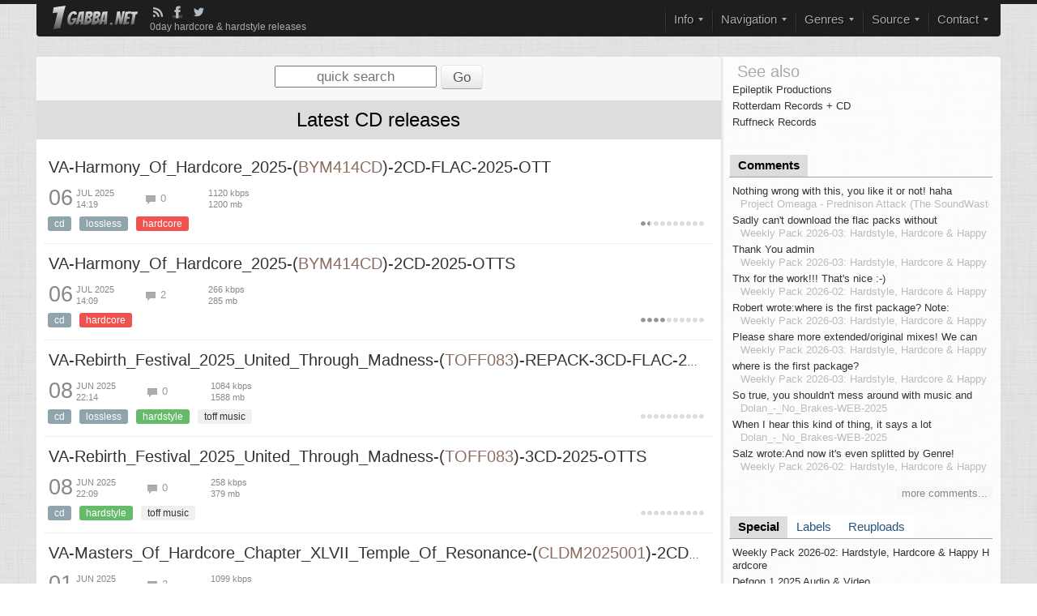

--- FILE ---
content_type: text/html; charset=utf-8
request_url: https://1gabba.pw/source/cd
body_size: 10482
content:
<!DOCTYPE html>
<!--[if lt IE 7]> <html class="ie6 ie" lang="en" dir="ltr"> <![endif]-->
<!--[if IE 7]>    <html class="ie7 ie" lang="en" dir="ltr"> <![endif]-->
<!--[if IE 8]>    <html class="ie8 ie" lang="en" dir="ltr"> <![endif]-->
<!--[if gt IE 8]> <!--> <html class="" lang="en" dir="ltr"> <!--<![endif]-->
<head>
<meta http-equiv="Content-Type" content="text/html; charset=utf-8" />
  <meta http-equiv="Content-Type" content="text/html; charset=utf-8" />
<link rel="canonical" href="https://1gabba.pw/source/cd" />
<link rel="alternate" type="application/rss+xml" title="CD" href="/taxonomy/term/22/all/feed" />
  <!-- Set the viewport width to device width for mobile -->
  <meta name="viewport" content="width=device-width, initial-scale=1.0">
  <meta name="referrer" content="unsafe-url">
  <link rel="manifest" href="/manifest.json">
  <title>CD Download télécharger descargar herunterladen 2026 hardcore and hardstyle flac secure from zippy rapidgator mega</title>
  <link rel="icon" type="image/x-icon" href="/favicon.ico"/>
  <link type="text/css" rel="stylesheet" media="all" href="/files/css/css_49a078548e30c334e643619898085dda.css" />
  <script type="text/javascript" src="/files/js/js_16dabd7e41981d0f2becd9375504d2ed.js"></script>
<script type="text/javascript">
<!--//--><![CDATA[//><!--
jQuery.extend(Drupal.settings, { "basePath": "/", "fivestar": { "titleUser": "Your rating: ", "titleAverage": "Average: ", "feedbackSavingVote": "Saving your vote...", "feedbackVoteSaved": "Your vote has been saved.", "feedbackDeletingVote": "Deleting your vote...", "feedbackVoteDeleted": "Your vote has been deleted." }, "nice_menus_options": { "delay": "800", "speed": "normal" }, "AjaxLoad": { "css": [ "/modules/node/node.css", "/modules/poll/poll.css", "/modules/system/defaults.css", "/modules/system/system.css", "/modules/system/system-menus.css", "/modules/user/user.css", "/sites/all/modules/cck/theme/content-module.css", "/sites/all/modules/ctools/css/ctools.css", "/sites/all/modules/date/date.css", "/sites/all/modules/filefield/filefield.css", "/sites/all/modules/fivestar/css/fivestar.css", "/sites/all/modules/fivestar/widgets/minimal/minimal.css", "/sites/all/modules/nice_menus/nice_menus.css", "/sites/all/modules/nice_menus/nice_menus_default.css", "/sites/all/modules/panels/css/panels.css", "/sites/all/modules/pollanon/pollanon.css", "/sites/all/modules/quote/quote.css", "/sites/all/modules/cck/modules/fieldgroup/fieldgroup.css", "/sites/all/modules/views/css/views.css", "/sites/all/modules/flippy/flippy.css", "/sites/all/modules/drpager/drpager.css", "/sites/all/themes/framework/style.css" ], "scripts": [ "/misc/jquery.js", "/misc/drupal.js", "/sites/all/modules/ajax_load/ajax_load.js", "/sites/all/modules/fivestar/js/fivestar.js", "/sites/all/modules/nice_menus/superfish/js/superfish.js", "/sites/all/modules/nice_menus/superfish/js/jquery.bgiframe.min.js", "/sites/all/modules/nice_menus/superfish/js/jquery.hoverIntent.minified.js", "/sites/all/modules/nice_menus/nice_menus.js", "/sites/all/modules/panels/js/panels.js", "/sites/all/modules/pollanon/js/jquery.cookie.min.js", "/sites/all/modules/pollanon/js/pollanon.pack.js", "/sites/all/modules/drpager/drpager-min.js" ] }, "tabbed_block": [ { "effects": "fadeIn()", "ajax": 1 }, { "effects": "fadeIn()", "ajax": 1 } ] });
//--><!]]>
</script>
<script defer data-domain="1gabba.pw" src="https://stats2.site/js/script.js"></script>

</head>

<body class="not-front not-logged-in page-taxonomy one-sidebar sidebar-right">

    <div id="header" role="banner" class="clearfix">
      <div class="line"></div>
      <div class="center1 main1">
       <div class="main2">
              <div class="logo">
        <a href="/" title="Remember also our mirrors: 1gabba.pw 1gabba.net 1gabba.org 1gabba.ru" id="logo">
          <img src="/sites/all/themes/framework/logo.png" alt="Home" />
        </a>
        </div>
            <div class="topicons">
       <a href="/rss.xml" class="iconrss" title="1gabba RSS feed"></a>
       <a href="https://www.facebook.com/1gabba" class="iconfb" rel="nofollow" title="1gabba Facebook page"></a>
       <a href="https://twitter.com/onegabba" class="icontw" rel="nofollow" title="1gabba Twitter channel"></a>
       <span class="descr">0day hardcore & hardstyle releases</span>
      </div>
      <div class="mmenu">
        <ul class="nice-menu nice-menu-down" id="nice-menu-1"><li class="menu-3513 menuparent menu-path-nolink-3513 first  odd "><span class="nolink">Info</span><ul><li class="menu-2059 menu-path-node-319 first  odd "><a href="/about" title="Read about us here">About</a></li>
<li class="menu-4268 menu-path-node-16532 even "><a href="/why-rapidgator" title="">Why Rapidgator ?</a></li>
<li class="menu-7911 menu-path-node-20412 odd "><a href="/tools" title="">Tools</a></li>
<li class="menu-2062 menu-path-node-6577 even "><a href="/tips-and-tricks" title="Tips &amp; tricks using 1gabaa">Tips &amp; Tricks</a></li>
<li class="menu-3514 menu-path-node-15045 odd "><a href="/friends" title="">Friendly sites</a></li>
<li class="menu-7846 menu-path-node-20146 even "><a href="/soundcloud" title="">Soundcloud</a></li>
<li class="menu-3031 menu-path-node-14650 odd "><a href="/invites" title="">Invites</a></li>
<li class="menu-5598 menu-path-node-17717 even  last "><a href="/donate" title="">Donate</a></li>
</ul>
</li>
<li class="menu-3515 menuparent menu-path-nolink-3515 even "><span class="nolink">Navigation</span><ul><li class="menu-3086 menu-path-labels first  odd "><a href="/labels" title="">Label Packs</a></li>
<li class="menu-3520 menu-path-special even "><a href="/special" title="">Special Packs</a></li>
<li class="menu-3542 menu-path-taxonomy-term-149 odd "><a href="/discography" title="">Discographies</a></li>
<li class="menu-3521 menu-path-taxonomy-term-127 even "><a href="/source/lossless" title="">Lossless</a></li>
<li class="menu-3522 menu-path-taxonomy-term-24 odd "><a href="/source/video" title="">Video</a></li>
<li class="menu-2715 menu-path-updates even "><a href="/updates" title="">Reuploads</a></li>
<li class="menu-2067 menu-path-comments odd "><a href="/comments" title="View all recently added comments">Comments</a></li>
<li class="menu-2063 menu-path-xprmnet even  last "><a href="http://xprm.net" title="Request &amp; reupload section">Requests</a></li>
</ul>
</li>
<li class="menu-3516 menuparent menu-path-nolink-3516 odd "><span class="nolink">Genres</span><ul><li class="menu-3524 menu-path-taxonomy-term-1 first  odd "><a href="/genre/hardcore" title="">Hardcore</a></li>
<li class="menu-3525 menu-path-taxonomy-term-25 even "><a href="/genre/hardstyle" title="">Hardstyle</a></li>
<li class="menu-3529 menu-path-taxonomy-term-13 odd "><a href="/genre/happy-hardcore" title="">Happy Hardcore</a></li>
<li class="menu-3528 menu-path-taxonomy-term-8 even "><a href="/genre/speedcore" title="">Speedcore</a></li>
<li class="menu-3526 menu-path-taxonomy-term-3 odd "><a href="/genre/frenchcore" title="">Frenchcore</a></li>
<li class="menu-3527 menu-path-taxonomy-term-26 even "><a href="/genre/jumpstyle" title="">Jumpstyle</a></li>
<li class="menu-3531 menu-path-taxonomy-term-7 odd "><a href="/genre/breakcore" title="">Breakcore</a></li>
<li class="menu-3530 menu-path-taxonomy-term-4 even "><a href="/genre/industrial" title="">Industrial</a></li>
<li class="menu-3537 menu-path-taxonomy-term-16 odd "><a href="/genre/techno" title="">Techno</a></li>
<li class="menu-3538 menu-path-taxonomy-term-18 even "><a href="/genre/hardtechno" title="">HardTechno</a></li>
<li class="menu-3532 menu-path-taxonomy-term-28 odd "><a href="/genre/drumnbass" title="">Drum&#039;n&#039;Bass</a></li>
<li class="menu-3533 menu-path-taxonomy-term-35 even "><a href="/genre/dubstep" title="">Dubstep</a></li>
<li class="menu-3539 menu-path-taxonomy-term-12 odd "><a href="/genre/breakbeat" title="">Breakbeat</a></li>
<li class="menu-3535 menu-path-taxonomy-term-15 even "><a href="/genre/experimental" title="">Experimental</a></li>
<li class="menu-3536 menu-path-taxonomy-term-27 odd "><a href="/genre/makina" title="">Makina</a></li>
<li class="menu-3534 menu-path-taxonomy-term-6 even  last "><a href="/genre/oldschool" title="">Oldschool</a></li>
</ul>
</li>
<li class="menu-3517 menuparent menu-path-nolink-3517 active-trail even "><span class="nolink">Source</span><ul><li class="menu-3540 menu-path-taxonomy-term-23 first  odd "><a href="/source/web" title="">WEB</a></li>
<li class="menu-3723 menu-path-taxonomy-term-127 even "><a href="/source/lossless" title="">Lossless</a></li>
<li class="menu-3541 menu-path-taxonomy-term-22 active-trail odd "><a href="/source/cd" title="" class="active">CD</a></li>
<li class="menu-3544 menu-path-taxonomy-term-33 even "><a href="/label" title="">Labels</a></li>
<li class="menu-3724 menu-path-taxonomy-term-24 odd "><a href="/source/video" title="">Video</a></li>
<li class="menu-3543 menu-path-taxonomy-term-21 even "><a href="/source/vinyl" title="">Vinyl</a></li>
<li class="menu-3545 menu-path-taxonomy-term-36 odd "><a href="/source/liveset" title="">Livesets</a></li>
<li class="menu-3546 menu-path-taxonomy-term-114 even "><a href="/source/tape" title="">Tape</a></li>
<li class="menu-3547 menu-path-taxonomy-term-130 odd  last "><a href="/source/VHS" title="">VHS</a></li>
</ul>
</li>
<li class="menu-3518 menuparent menu-path-nolink-3518 odd  last "><span class="nolink">Contact</span><ul><li class="menu-10275 menu-path-node-34996 first  odd "><a href="/contact" title="">Contact form</a></li>
<li class="menu-3548 menu-path-node-15067 even "><a href="/submit-exclusive" title="">Submit release</a></li>
<li class="menu-10280 menu-path-https--tme-onegabba_chat odd  last "><a href="https://t.me/onegabba_chat" title="">Telegram chat</a></li>
</ul>
</li>
</ul>
      </div>

            
            
            
     </div>
     </div>
    </div>
  <div class="content_bg">
   <div class="content_padding_top"></div>
   <div class="center1 halfwhite"> 

    
          <div id="sidebar-right" role="complementary" class="sidebar">
          <div id="block-views-labels_first-block_1" class="block block-views clearfix">

      <h2>See also</h2>
  
  <div class="content">
        <div class="view view-labels-first view-id-labels_first view-display-id-block_1 view-dom-id-2">
    
  
  
      <div class="view-content">
        <div class="views-row views-row-1 views-row-odd views-row-first">
      
  <div class="views-field-title">
                <span class="field-content"><a href="/node/14705/epileptik-productions">Epileptik Productions</a></span>
  </div>
    <hr>
  </div>
  <div class="views-row views-row-2 views-row-even">
      
  <div class="views-field-title">
                <span class="field-content"><a href="/node/9324/rotterdam-records-cd">Rotterdam Records + CD</a></span>
  </div>
    <hr>
  </div>
  <div class="views-row views-row-3 views-row-odd views-row-last">
      
  <div class="views-field-title">
                <span class="field-content"><a href="/node/2528/ruffneck-records">Ruffneck Records</a></span>
  </div>
    <hr>
  </div>
    </div>
  
  
  
  
  
  
</div>   </div>

</div> <!-- /.block -->
  <div id="block-tabbed_block-0" class="block block-tabbed_block clearfix">

  
  <div class="content">
        <div class='tabbed-block'><ul><li><a href='#' id='fragment0-0'>Comments</a></li></ul><div id='content-fragment0-0'><div class="view view-comments-recent view-id-comments_recent view-display-id-block_1 view-dom-id-2">
        <div class="view-header">
      <a href="/crss" title="new comments RSS feed"> </a>    </div>
  
  
  
      <div class="view-content">
        <div class="views-row views-row-1 views-row-odd views-row-first">
      
  <div class="views-field-comment">
                <span class="field-content"><a href="/node/94379/project-omeaga-prednison-attack-the-soundwasterz-edit#comment-110695" title="Nothing wrong with this, you like it or not! haha
">Nothing wrong with this, you like it or not! haha</a></span>
  </div>
  
  <div class="views-field-title-1">
                <span class="field-content">Project Omeaga - Prednison Attack (The SoundWasterz Edit)</span>
  </div>
    <hr>
  </div>
  <div class="views-row views-row-2 views-row-even">
      
  <div class="views-field-comment">
                <span class="field-content"><a href="/node/94697/weekly-pack-2026-03-hardstyle-hardcore-happy-hardcore#comment-110694" title="Sadly can&#039;t download the flac packs without premium. Thank you for sharing though!
">Sadly can't download the flac packs without</a></span>
  </div>
  
  <div class="views-field-title-1">
                <span class="field-content">Weekly Pack 2026-03: Hardstyle, Hardcore &amp; Happy Hard</span>
  </div>
    <hr>
  </div>
  <div class="views-row views-row-3 views-row-odd">
      
  <div class="views-field-comment">
                <span class="field-content"><a href="/node/94697/weekly-pack-2026-03-hardstyle-hardcore-happy-hardcore#comment-110693" title="Thank You admin
">Thank You admin</a></span>
  </div>
  
  <div class="views-field-title-1">
                <span class="field-content">Weekly Pack 2026-03: Hardstyle, Hardcore &amp; Happy Hard</span>
  </div>
    <hr>
  </div>
  <div class="views-row views-row-4 views-row-even">
      
  <div class="views-field-comment">
                <span class="field-content"><a href="/node/94642/weekly-pack-2026-02-hardstyle-hardcore-happy-hardcore#comment-110692" title="Thx for the work!!! That&#039;s nice :-)
">Thx for the work!!! That's nice :-)</a></span>
  </div>
  
  <div class="views-field-title-1">
                <span class="field-content">Weekly Pack 2026-02: Hardstyle, Hardcore &amp; Happy Hard</span>
  </div>
    <hr>
  </div>
  <div class="views-row views-row-5 views-row-odd">
      
  <div class="views-field-comment">
                <span class="field-content"><a href="/node/94697/weekly-pack-2026-03-hardstyle-hardcore-happy-hardcore#comment-110691" title="Robert wrote:where is the first package?
Note: This pack also includes releases from Week 1. We decided to merge them into a single pack just for this time because there were too few releases last week.
">Robert wrote:where is the first package?
Note:</a></span>
  </div>
  
  <div class="views-field-title-1">
                <span class="field-content">Weekly Pack 2026-03: Hardstyle, Hardcore &amp; Happy Hard</span>
  </div>
    <hr>
  </div>
  <div class="views-row views-row-6 views-row-even">
      
  <div class="views-field-comment">
                <span class="field-content"><a href="/node/94697/weekly-pack-2026-03-hardstyle-hardcore-happy-hardcore#comment-110690" title="Please share more extended/original mixes! We can&#039;t do much with those edits...
">Please share more extended/original mixes! We can</a></span>
  </div>
  
  <div class="views-field-title-1">
                <span class="field-content">Weekly Pack 2026-03: Hardstyle, Hardcore &amp; Happy Hard</span>
  </div>
    <hr>
  </div>
  <div class="views-row views-row-7 views-row-odd">
      
  <div class="views-field-comment">
                <span class="field-content"><a href="/node/94697/weekly-pack-2026-03-hardstyle-hardcore-happy-hardcore#comment-110689" title="where is the first package?
">where is the first package?</a></span>
  </div>
  
  <div class="views-field-title-1">
                <span class="field-content">Weekly Pack 2026-03: Hardstyle, Hardcore &amp; Happy Hard</span>
  </div>
    <hr>
  </div>
  <div class="views-row views-row-8 views-row-even">
      
  <div class="views-field-comment">
                <span class="field-content"><a href="/node/93777/dolan-no-brakes-web-2025#comment-110688" title="So true, you shouldn&#039;t mess around with music and the arts in general. We are the only mammals capable of communicating with others in these ways and conveying emotions.
Unfortunately, people don&#039;t even realize what they&#039;re doing. That says a lot about the general disconnect. It may seem excessive just for someone who is musically catastrophic, but I ask you to take a step back and, above all, to be philosophical.
Take care of yourselves.
">So true, you shouldn't mess around with music and</a></span>
  </div>
  
  <div class="views-field-title-1">
                <span class="field-content">Dolan_-_No_Brakes-WEB-2025</span>
  </div>
    <hr>
  </div>
  <div class="views-row views-row-9 views-row-odd">
      
  <div class="views-field-comment">
                <span class="field-content"><a href="/node/93777/dolan-no-brakes-web-2025#comment-110687" title="When I hear this kind of thing, it says a lot about the state of our poor world and the people who live in it. It&#039;s so sad.
">When I hear this kind of thing, it says a lot</a></span>
  </div>
  
  <div class="views-field-title-1">
                <span class="field-content">Dolan_-_No_Brakes-WEB-2025</span>
  </div>
    <hr>
  </div>
  <div class="views-row views-row-10 views-row-even views-row-last">
      
  <div class="views-field-comment">
                <span class="field-content"><a href="/node/94642/weekly-pack-2026-02-hardstyle-hardcore-happy-hardcore#comment-110686" title="Salz wrote:And now it&#039;s even splitted by Genre! While I listen to all of those, I prefer Hardstyle nowadays, so now I can be current and prioritze by Genre. Excellent and thanks a lot!
Also, probably they will be splitted by format - MP3 &amp; FLAC. First weeks packs contain too few releases, so they contained both MP3 &amp; FLAC.
">Salz wrote:And now it's even splitted by Genre!</a></span>
  </div>
  
  <div class="views-field-title-1">
                <span class="field-content">Weekly Pack 2026-02: Hardstyle, Hardcore &amp; Happy Hard</span>
  </div>
    <hr>
  </div>
    </div>
  
  
  
      
<div class="more-link">
  <a href="/comments/all">
    more comments...  </a>
</div>
  
  
  
</div> </div></div>  </div>

</div> <!-- /.block -->
  <div id="block-tabbed_block-1" class="block block-tabbed_block clearfix">

  
  <div class="content">
        <div class='tabbed-block'><ul><li><a href='#' id='fragment1-0'>Special</a></li><li><a href='#' id='fragment1-1'>Labels</a></li><li><a href='#' id='fragment1-2'>Reuploads</a></li></ul><div id='content-fragment1-0'><div class="view view-last-special view-id-last_special view-display-id-block_1 special-block view-dom-id-2">
    
  
  
      <div class="view-content">
        <div class="views-row views-row-1 views-row-odd views-row-first">
      
  <span class="views-field-title">
                <span class="field-content"><a href="/node/94642/weekly-pack-2026-02-hardstyle-hardcore-happy-hardcore">Weekly Pack 2026-02: Hardstyle, Hardcore &amp; Happy Hardcore</a></span>
  </span>
    <hr>
  </div>
  <div class="views-row views-row-2 views-row-even">
      
  <span class="views-field-title">
                <span class="field-content"><a href="/node/89695/defqon-1-2025-audio-video">Defqon.1 2025 Audio &amp; Video</a></span>
  </span>
    <hr>
  </div>
  <div class="views-row views-row-3 views-row-odd">
      
  <span class="views-field-title">
                <span class="field-content"><a href="/node/85230/hardstyle-2025-megapacks">Hardstyle 2025 Megapacks</a></span>
  </span>
    <hr>
  </div>
  <div class="views-row views-row-4 views-row-even">
      
  <span class="views-field-title">
                <span class="field-content"><a href="/node/85229/hardcore-2025-megapacks">Hardcore 2025 Megapacks</a></span>
  </span>
    <hr>
  </div>
  <div class="views-row views-row-5 views-row-odd">
      
  <span class="views-field-title">
                <span class="field-content"><a href="/node/85228/happy-hardcore-2025-megapacks">Happy Hardcore 2025 Megapacks</a></span>
  </span>
    <hr>
  </div>
  <div class="views-row views-row-6 views-row-even">
      
  <span class="views-field-title">
                <span class="field-content"><a href="/node/85227/drum-bass-2025-megapacks">Drum &amp; Bass 2025 Megapacks</a></span>
  </span>
    <hr>
  </div>
  <div class="views-row views-row-7 views-row-odd">
      
  <span class="views-field-title">
                <span class="field-content"><a href="/node/78648/defqon-1-2024-day-4-audio-video">Defqon.1 2024 Day 4 Audio &amp; Video</a></span>
  </span>
    <hr>
  </div>
  <div class="views-row views-row-8 views-row-even">
      
  <span class="views-field-title">
                <span class="field-content"><a href="/node/78646/defqon-1-2024-day-3-audio-video">Defqon.1 2024 Day 3 Audio &amp; Video</a></span>
  </span>
    <hr>
  </div>
  <div class="views-row views-row-9 views-row-odd">
      
  <span class="views-field-title">
                <span class="field-content"><a href="/node/78576/defqon-1-2024-day-2-audio-video">Defqon.1 2024 Day 2 Audio &amp; Video</a></span>
  </span>
    <hr>
  </div>
  <div class="views-row views-row-10 views-row-even views-row-last">
      
  <span class="views-field-title">
                <span class="field-content"><a href="/node/78474/defqon-1-2024-day-1-audio">Defqon.1 2024 Day 1 Audio</a></span>
  </span>
    <hr>
  </div>
    </div>
  
  
  
      
<div class="more-link">
  <a href="/special">
    more special  </a>
</div>
  
  
  
</div> </div><div id='content-fragment1-1'><div class="view view-labels-list view-id-labels_list view-display-id-block_1 view-dom-id-1">
    
  
  
      <div class="view-content">
        <div class="views-row views-row-1 views-row-odd views-row-first">
      
  <span class="views-field-title">
                <span class="field-content"><a href="/node/86728/border-town">Border Town</a></span>
  </span>
    <hr>
  </div>
  <div class="views-row views-row-2 views-row-even">
      
  <span class="views-field-title">
                <span class="field-content"><a href="/node/77029/we-are-one-digital">We Are One Digital</a></span>
  </span>
    <hr>
  </div>
  <div class="views-row views-row-3 views-row-odd">
      
  <span class="views-field-title">
                <span class="field-content"><a href="/node/77028/ripped-2-fcuk">Ripped 2 Fcuk</a></span>
  </span>
    <hr>
  </div>
  <div class="views-row views-row-4 views-row-even">
      
  <span class="views-field-title">
                <span class="field-content"><a href="/node/76489/spirit-of-hardstyle">Spirit Of Hardstyle</a></span>
  </span>
    <hr>
  </div>
  <div class="views-row views-row-5 views-row-odd">
      
  <span class="views-field-title">
                <span class="field-content"><a href="/node/76184/scarred-digital">Scarred Digital</a></span>
  </span>
    <hr>
  </div>
  <div class="views-row views-row-6 views-row-even">
      
  <span class="views-field-title">
                <span class="field-content"><a href="/node/36349/247-hardcore">24/7 Hardcore</a></span>
  </span>
    <hr>
  </div>
  <div class="views-row views-row-7 views-row-odd">
      
  <span class="views-field-title">
                <span class="field-content"><a href="/node/75162/rude-records">Rude Records</a></span>
  </span>
    <hr>
  </div>
  <div class="views-row views-row-8 views-row-even">
      
  <span class="views-field-title">
                <span class="field-content"><a href="/node/75161/ukn-records">UKN Records</a></span>
  </span>
    <hr>
  </div>
  <div class="views-row views-row-9 views-row-odd">
      
  <span class="views-field-title">
                <span class="field-content"><a href="/node/75160/snakepit-music">Snakepit Music</a></span>
  </span>
    <hr>
  </div>
  <div class="views-row views-row-10 views-row-even views-row-last">
      
  <span class="views-field-title">
                <span class="field-content"><a href="/node/71259/ravin-phantasy-records">Ravin Phantasy Records</a></span>
  </span>
    <hr>
  </div>
    </div>
  
  
  
      
<div class="more-link">
  <a href="/labels">
    more labels  </a>
</div>
  
  
  
</div> </div><div id='content-fragment1-2'><div class="view view-last-blogs view-id-last_blogs view-display-id-block_1 updated-block view-dom-id-2">
    
  
  
      <div class="view-content">
        <div class="views-row views-row-1 views-row-odd views-row-first">
      
  <span class="views-field-title">
                <span class="field-content"><a href="/node/8078/va-pink-hard-vol-4-cd-2011-1gabba">VA_-_Pink_Hard_Vol.4-CD-2011-1gabba</a></span>
  </span>
    <hr>
  </div>
  <div class="views-row views-row-2 views-row-even">
      
  <span class="views-field-title">
                <span class="field-content"><a href="/node/4369/ftfx-hey-teacher-web-2009-ass-int">FTFX-Hey_Teacher-WEB-2009-ASS_INT</a></span>
  </span>
    <hr>
  </div>
  <div class="views-row views-row-3 views-row-odd">
      
  <span class="views-field-title">
                <span class="field-content"><a href="/node/15820/audiotricz-and-atmozfears-dance-no-more-scantraxx127-web-2013-hb">Audiotricz_and_Atmozfears_-_Dance_No_More-(SCANTRAXX127)-WEB-2013-HB</a></span>
  </span>
    <hr>
  </div>
  <div class="views-row views-row-4 views-row-even">
      
  <span class="views-field-title">
                <span class="field-content"><a href="/node/527/dj-ba-back-vs-greg-kalas-pump-up-the-bass-wa028-vinyl-2008-fqs">DJ_Ba-Back_vs._Greg_Kalas_-_Pump_Up_The_Bass-(WA028)-Vinyl-2008-FQS</a></span>
  </span>
    <hr>
  </div>
  <div class="views-row views-row-5 views-row-odd">
      
  <span class="views-field-title">
                <span class="field-content"><a href="/node/17500/outlander-space-travel-web-2014-sob-int">Outlander_-_Space_Travel-WEB-2014-SOB_INT</a></span>
  </span>
    <hr>
  </div>
  <div class="views-row views-row-6 views-row-even">
      
  <span class="views-field-title">
                <span class="field-content"><a href="/node/8054/nitrogenetics-pledge-of-resistance-ep-hm2764-web-flac-2008">Nitrogenetics_-_Pledge_Of_Resistance_EP-(HM2764)-WEB-FLAC-2008</a></span>
  </span>
    <hr>
  </div>
  <div class="views-row views-row-7 views-row-odd">
      
  <span class="views-field-title">
                <span class="field-content"><a href="/node/7575/robbie-long-and-devestate-the-champ-lower-level-bb009-web-1999-edml">Robbie_Long_And_Devestate-The_Champ__Lower_Level-(BB009)-WEB-1999-EDML</a></span>
  </span>
    <hr>
  </div>
  <div class="views-row views-row-8 views-row-even views-row-last">
      
  <span class="views-field-title">
                <span class="field-content"><a href="/node/6415/mike-nrg-lost-in-dreams-q-base-anthem-the-2010-edition-ondriz-006r-web-2010-scmt">Mike_NRG_-_Lost_In_Dreams_(Q-Base_Anthem__The_2010_Edition)-(ONDRIZ_006R)-WEB-2010-SCMT</a></span>
  </span>
    <hr>
  </div>
    </div>
  
  
  
      
<div class="more-link">
  <a href="/updates">
    more reuploads  </a>
</div>
  
  
  
</div> </div></div>  </div>

</div> <!-- /.block -->
      </div>
    
    <div id="main" role="main">
              <div class="content_header">
          <div id="block-block-21" class="block block-block clearfix">

  
  <div class="content">
        <form action="/frontpage" accept-charset="UTF-8" method="get">
<div class="views-exposed-form">
  <input placeholder="quick search" type="text" maxlength="128" name="title" size="18" value="" class="form-text" title="Put you search string here">
  <input type="submit" value="Go" class="form-submit">
</div>
</form>  </div>

</div> <!-- /.block -->
        </div>
                              <h1 class="title" id="page-title" title="Download Latest CD releases">Latest CD releases</h1>                  <div class="view view-taxonomy-term view-id-taxonomy_term view-display-id-page view-dom-id-1">
    
  
  
      <div class="view-content">
        <div class="views-row views-row-1 views-row-odd views-row-first">
      <div id="node-89540" class="node   clearfix">

      <div>
     <div class="rtopinfo">
                    <h2><a class="ttl4reg" href="/node/89540/va-harmony-of-hardcore-2025-bym414cd-2cd-flac-2025-ott" title="VA-Harmony_Of_Hardcore_2025-(BYM414CD)-2CD-FLAC-2025-OTT">VA-Harmony_Of_Hardcore_2025-(<span class='catnum'>BYM414CD</span>)-2CD-FLAC-2025-OTT</a></h2>
             </div>
     <div class="rcentinfo">

       <div class="rlnfot">
	<div class="box-row">
	    <div class="boxx cl1">
		<div class="box1"><span class="r_date">06</span>
		</div>
		<div class="box2"><span class="month">Jul 2025</span><br><span class="time">14:19</span>
		</div>
            </div>
            <div class="boxx cl2">
                <span class="cmnts">0</span>
            </div>
            <div class="boxx cl3">
		<span class="r_bitrate">
		  1120 kbps		</span><br>
		<span class="r_size">
		  1200 mb		</span>
            </div>

            <div class="boxx cl4">
		              </div>
        	</div>
      </div>


     </div> 
    </div>
    <div class="rtags">
     <span class='src'><a href="/source/cd" title="release ripped from CD" class="active">CD</a></span><span class='src'><a href="/source/lossless" title="best lossless quality possible">Lossless</a></span><span class='genres g1 gnr1'><a href="/genre/hardcore" title="Hardcore release">Hardcore</a></span>    
        <div class="fvfront">
                  
         <a href="/node/89540/va-harmony-of-hardcore-2025-bym414cd-2cd-flac-2025-ott" title="Average vote: 1.5, Total votes: 2">
         <div class="fivestar-widget-static fivestar-widget-static-vote fivestar-widget-static-10 clear-block"><div class="star star-1 star-odd star-first"><span class="on">1.5</span></div><div class="star star-2 star-even"><span class="on" style="width: 50%"></span></div><div class="star star-3 star-odd"><span class="off"></span></div><div class="star star-4 star-even"><span class="off"></span></div><div class="star star-5 star-odd"><span class="off"></span></div><div class="star star-6 star-even"><span class="off"></span></div><div class="star star-7 star-odd"><span class="off"></span></div><div class="star star-8 star-even"><span class="off"></span></div><div class="star star-9 star-odd"><span class="off"></span></div><div class="star star-10 star-even star-last"><span class="off"></span></div></div>         </a>
   </div>
       </div>
   
  
  

  </div> <!-- /.node -->
    <hr>
  </div>
  <div class="views-row views-row-2 views-row-even">
      <div id="node-89539" class="node   clearfix">

      <div>
     <div class="rtopinfo">
                    <h2><a class="ttl4reg" href="/node/89539/va-harmony-of-hardcore-2025-bym414cd-2cd-2025-otts" title="VA-Harmony_Of_Hardcore_2025-(BYM414CD)-2CD-2025-OTTS">VA-Harmony_Of_Hardcore_2025-(<span class='catnum'>BYM414CD</span>)-2CD-2025-OTTS</a></h2>
             </div>
     <div class="rcentinfo">

       <div class="rlnfot">
	<div class="box-row">
	    <div class="boxx cl1">
		<div class="box1"><span class="r_date">06</span>
		</div>
		<div class="box2"><span class="month">Jul 2025</span><br><span class="time">14:09</span>
		</div>
            </div>
            <div class="boxx cl2">
                <span class="cmnts">2</span>
            </div>
            <div class="boxx cl3">
		<span class="r_bitrate">
		  266 kbps		</span><br>
		<span class="r_size">
		  285 mb		</span>
            </div>

            <div class="boxx cl4">
		              </div>
        	</div>
      </div>


     </div> 
    </div>
    <div class="rtags">
     <span class='src'><a href="/source/cd" title="release ripped from CD" class="active">CD</a></span><span class='genres g1 gnr1'><a href="/genre/hardcore" title="Hardcore release">Hardcore</a></span>    
        <div class="fvfront">
                  
         <a href="/node/89539/va-harmony-of-hardcore-2025-bym414cd-2cd-2025-otts" title="Average vote: 4, Total votes: 1">
         <div class="fivestar-widget-static fivestar-widget-static-vote fivestar-widget-static-10 clear-block"><div class="star star-1 star-odd star-first"><span class="on">4</span></div><div class="star star-2 star-even"><span class="on"></span></div><div class="star star-3 star-odd"><span class="on"></span></div><div class="star star-4 star-even"><span class="on"></span></div><div class="star star-5 star-odd"><span class="off"></span></div><div class="star star-6 star-even"><span class="off"></span></div><div class="star star-7 star-odd"><span class="off"></span></div><div class="star star-8 star-even"><span class="off"></span></div><div class="star star-9 star-odd"><span class="off"></span></div><div class="star star-10 star-even star-last"><span class="off"></span></div></div>         </a>
   </div>
       </div>
   
  
  

  </div> <!-- /.node -->
    <hr>
  </div>
  <div class="views-row views-row-3 views-row-odd">
      <div id="node-88759" class="node   clearfix">

      <div>
     <div class="rtopinfo">
                    <h2><a class="ttl4reg" href="/node/88759/va-rebirth-festival-2025-united-through-madness-toff083-repack-3cd-flac-2025-ott" title="VA-Rebirth_Festival_2025_United_Through_Madness-(TOFF083)-REPACK-3CD-FLAC-2025-OTT">VA-Rebirth_Festival_2025_United_Through_Madness-(<span class='catnum'>TOFF083</span>)-REPACK-3CD-FLAC-2025-OTT</a></h2>
             </div>
     <div class="rcentinfo">

       <div class="rlnfot">
	<div class="box-row">
	    <div class="boxx cl1">
		<div class="box1"><span class="r_date">08</span>
		</div>
		<div class="box2"><span class="month">Jun 2025</span><br><span class="time">22:14</span>
		</div>
            </div>
            <div class="boxx cl2">
                <span class="cmnts">0</span>
            </div>
            <div class="boxx cl3">
		<span class="r_bitrate">
		  1084 kbps		</span><br>
		<span class="r_size">
		  1588 mb		</span>
            </div>

            <div class="boxx cl4">
		              </div>
        	</div>
      </div>


     </div> 
    </div>
    <div class="rtags">
     <span class='src'><a href="/source/cd" title="release ripped from CD" class="active">CD</a></span><span class='src'><a href="/source/lossless" title="best lossless quality possible">Lossless</a></span><span class='genres g1 gnr25'><a href="/genre/hardstyle" title="Hardstyle release">Hardstyle</a></span><span class='genres'><a href="/label/toff-music" title="browse more Toff Music releases">Toff Music</a></span>    
        <div class="fvfront">
                  
         <a href="/node/88759/va-rebirth-festival-2025-united-through-madness-toff083-repack-3cd-flac-2025-ott" title="No votes yet">
         <div class="fivestar-widget-static fivestar-widget-static-vote fivestar-widget-static-10 clear-block"><div class="star star-1 star-odd star-first"><span class="off">0</span></div><div class="star star-2 star-even"><span class="off"></span></div><div class="star star-3 star-odd"><span class="off"></span></div><div class="star star-4 star-even"><span class="off"></span></div><div class="star star-5 star-odd"><span class="off"></span></div><div class="star star-6 star-even"><span class="off"></span></div><div class="star star-7 star-odd"><span class="off"></span></div><div class="star star-8 star-even"><span class="off"></span></div><div class="star star-9 star-odd"><span class="off"></span></div><div class="star star-10 star-even star-last"><span class="off"></span></div></div>         </a>
   </div>
       </div>
   
  
  

  </div> <!-- /.node -->
    <hr>
  </div>
  <div class="views-row views-row-4 views-row-even">
      <div id="node-88758" class="node   clearfix">

      <div>
     <div class="rtopinfo">
                    <h2><a class="ttl4reg" href="/node/88758/va-rebirth-festival-2025-united-through-madness-toff083-3cd-2025-otts" title="VA-Rebirth_Festival_2025_United_Through_Madness-(TOFF083)-3CD-2025-OTTS">VA-Rebirth_Festival_2025_United_Through_Madness-(<span class='catnum'>TOFF083</span>)-3CD-2025-OTTS</a></h2>
             </div>
     <div class="rcentinfo">

       <div class="rlnfot">
	<div class="box-row">
	    <div class="boxx cl1">
		<div class="box1"><span class="r_date">08</span>
		</div>
		<div class="box2"><span class="month">Jun 2025</span><br><span class="time">22:09</span>
		</div>
            </div>
            <div class="boxx cl2">
                <span class="cmnts">0</span>
            </div>
            <div class="boxx cl3">
		<span class="r_bitrate">
		  258 kbps		</span><br>
		<span class="r_size">
		  379 mb		</span>
            </div>

            <div class="boxx cl4">
		              </div>
        	</div>
      </div>


     </div> 
    </div>
    <div class="rtags">
     <span class='src'><a href="/source/cd" title="release ripped from CD" class="active">CD</a></span><span class='genres g1 gnr25'><a href="/genre/hardstyle" title="Hardstyle release">Hardstyle</a></span><span class='genres'><a href="/label/toff-music" title="browse more Toff Music releases">Toff Music</a></span>    
        <div class="fvfront">
                  
         <a href="/node/88758/va-rebirth-festival-2025-united-through-madness-toff083-3cd-2025-otts" title="No votes yet">
         <div class="fivestar-widget-static fivestar-widget-static-vote fivestar-widget-static-10 clear-block"><div class="star star-1 star-odd star-first"><span class="off">0</span></div><div class="star star-2 star-even"><span class="off"></span></div><div class="star star-3 star-odd"><span class="off"></span></div><div class="star star-4 star-even"><span class="off"></span></div><div class="star star-5 star-odd"><span class="off"></span></div><div class="star star-6 star-even"><span class="off"></span></div><div class="star star-7 star-odd"><span class="off"></span></div><div class="star star-8 star-even"><span class="off"></span></div><div class="star star-9 star-odd"><span class="off"></span></div><div class="star star-10 star-even star-last"><span class="off"></span></div></div>         </a>
   </div>
       </div>
   
  
  

  </div> <!-- /.node -->
    <hr>
  </div>
  <div class="views-row views-row-5 views-row-odd">
      <div id="node-88570" class="node   clearfix">

      <div>
     <div class="rtopinfo">
                    <h2><a class="ttl4reg" href="/node/88570/va-masters-of-hardcore-chapter-xlvii-temple-of-resonance-cldm2025001-2cd-flac-2025-ott" title="VA-Masters_Of_Hardcore_Chapter_XLVII_Temple_Of_Resonance-(CLDM2025001)-2CD-FLAC-2025-OTT">VA-Masters_Of_Hardcore_Chapter_XLVII_Temple_Of_Resonance-(<span class='catnum'>CLDM2025001</span>)-2CD-FLAC-2025-OTT</a></h2>
             </div>
     <div class="rcentinfo">

       <div class="rlnfot">
	<div class="box-row">
	    <div class="boxx cl1">
		<div class="box1"><span class="r_date">01</span>
		</div>
		<div class="box2"><span class="month">Jun 2025</span><br><span class="time">12:23</span>
		</div>
            </div>
            <div class="boxx cl2">
                <span class="cmnts">2</span>
            </div>
            <div class="boxx cl3">
		<span class="r_bitrate">
		  1099 kbps		</span><br>
		<span class="r_size">
		  1135 mb		</span>
            </div>

            <div class="boxx cl4">
		              </div>
        	</div>
      </div>


     </div> 
    </div>
    <div class="rtags">
     <span class='src'><a href="/source/cd" title="release ripped from CD" class="active">CD</a></span><span class='src'><a href="/source/lossless" title="best lossless quality possible">Lossless</a></span><span class='genres g1 gnr1'><a href="/genre/hardcore" title="Hardcore release">Hardcore</a></span>    
        <div class="fvfront">
                  
         <a href="/node/88570/va-masters-of-hardcore-chapter-xlvii-temple-of-resonance-cldm2025001-2cd-flac-2025-ott" title="Average vote: 1, Total votes: 1">
         <div class="fivestar-widget-static fivestar-widget-static-vote fivestar-widget-static-10 clear-block"><div class="star star-1 star-odd star-first"><span class="on">1</span></div><div class="star star-2 star-even"><span class="off"></span></div><div class="star star-3 star-odd"><span class="off"></span></div><div class="star star-4 star-even"><span class="off"></span></div><div class="star star-5 star-odd"><span class="off"></span></div><div class="star star-6 star-even"><span class="off"></span></div><div class="star star-7 star-odd"><span class="off"></span></div><div class="star star-8 star-even"><span class="off"></span></div><div class="star star-9 star-odd"><span class="off"></span></div><div class="star star-10 star-even star-last"><span class="off"></span></div></div>         </a>
   </div>
       </div>
   
  
  

  </div> <!-- /.node -->
    <hr>
  </div>
  <div class="views-row views-row-6 views-row-even">
      <div id="node-88569" class="node   clearfix">

      <div>
     <div class="rtopinfo">
                    <h2><a class="ttl4reg" href="/node/88569/va-masters-of-hardcore-chapter-xlvii-temple-of-resonance-cldm2025001-2cd-2025-otts" title="VA-Masters_Of_Hardcore_Chapter_XLVII_Temple_Of_Resonance-(CLDM2025001)-2CD-2025-OTTS">VA-Masters_Of_Hardcore_Chapter_XLVII_Temple_Of_Resonance-(<span class='catnum'>CLDM2025001</span>)-2CD-2025-OTTS</a></h2>
             </div>
     <div class="rcentinfo">

       <div class="rlnfot">
	<div class="box-row">
	    <div class="boxx cl1">
		<div class="box1"><span class="r_date">01</span>
		</div>
		<div class="box2"><span class="month">Jun 2025</span><br><span class="time">12:10</span>
		</div>
            </div>
            <div class="boxx cl2">
                <span class="cmnts">1</span>
            </div>
            <div class="boxx cl3">
		<span class="r_bitrate">
		  263 kbps		</span><br>
		<span class="r_size">
		  271 mb		</span>
            </div>

            <div class="boxx cl4">
		              </div>
        	</div>
      </div>


     </div> 
    </div>
    <div class="rtags">
     <span class='src'><a href="/source/cd" title="release ripped from CD" class="active">CD</a></span><span class='genres g1 gnr1'><a href="/genre/hardcore" title="Hardcore release">Hardcore</a></span>    
        <div class="fvfront">
                  
         <a href="/node/88569/va-masters-of-hardcore-chapter-xlvii-temple-of-resonance-cldm2025001-2cd-2025-otts" title="Average vote: 2.5, Total votes: 2">
         <div class="fivestar-widget-static fivestar-widget-static-vote fivestar-widget-static-10 clear-block"><div class="star star-1 star-odd star-first"><span class="on">2.5</span></div><div class="star star-2 star-even"><span class="on"></span></div><div class="star star-3 star-odd"><span class="on" style="width: 50%"></span></div><div class="star star-4 star-even"><span class="off"></span></div><div class="star star-5 star-odd"><span class="off"></span></div><div class="star star-6 star-even"><span class="off"></span></div><div class="star star-7 star-odd"><span class="off"></span></div><div class="star star-8 star-even"><span class="off"></span></div><div class="star star-9 star-odd"><span class="off"></span></div><div class="star star-10 star-even star-last"><span class="off"></span></div></div>         </a>
   </div>
       </div>
   
  
  

  </div> <!-- /.node -->
    <hr>
  </div>
  <div class="views-row views-row-7 views-row-odd">
      <div id="node-85895" class="node   clearfix">

      <div>
     <div class="rtopinfo">
                    <h2><a class="ttl4reg" href="/node/85895/va-reverze-2025-chain-reaction-toff-081-2cd-flac-2025-ott" title="VA-Reverze_2025_Chain_Reaction-(TOFF-081)-2CD-FLAC-2025-OTT">VA-Reverze_2025_Chain_Reaction-(<span class='catnum'>TOFF-081</span>)-2CD-FLAC-2025-OTT</a></h2>
             </div>
     <div class="rcentinfo">

       <div class="rlnfot">
	<div class="box-row">
	    <div class="boxx cl1">
		<div class="box1"><span class="r_date">01</span>
		</div>
		<div class="box2"><span class="month">Mar 2025</span><br><span class="time">21:21</span>
		</div>
            </div>
            <div class="boxx cl2">
                <span class="cmnts">0</span>
            </div>
            <div class="boxx cl3">
		<span class="r_bitrate">
		  1132 kbps		</span><br>
		<span class="r_size">
		  1170 mb		</span>
            </div>

            <div class="boxx cl4">
		              </div>
        	</div>
      </div>


     </div> 
    </div>
    <div class="rtags">
     <span class='src'><a href="/source/cd" title="release ripped from CD" class="active">CD</a></span><span class='src'><a href="/source/lossless" title="best lossless quality possible">Lossless</a></span><span class='genres g1 gnr25'><a href="/genre/hardstyle" title="Hardstyle release">Hardstyle</a></span>    
        <div class="fvfront">
                  
         <a href="/node/85895/va-reverze-2025-chain-reaction-toff-081-2cd-flac-2025-ott" title="No votes yet">
         <div class="fivestar-widget-static fivestar-widget-static-vote fivestar-widget-static-10 clear-block"><div class="star star-1 star-odd star-first"><span class="off">0</span></div><div class="star star-2 star-even"><span class="off"></span></div><div class="star star-3 star-odd"><span class="off"></span></div><div class="star star-4 star-even"><span class="off"></span></div><div class="star star-5 star-odd"><span class="off"></span></div><div class="star star-6 star-even"><span class="off"></span></div><div class="star star-7 star-odd"><span class="off"></span></div><div class="star star-8 star-even"><span class="off"></span></div><div class="star star-9 star-odd"><span class="off"></span></div><div class="star star-10 star-even star-last"><span class="off"></span></div></div>         </a>
   </div>
       </div>
   
  
  

  </div> <!-- /.node -->
    <hr>
  </div>
  <div class="views-row views-row-8 views-row-even">
      <div id="node-85894" class="node   clearfix">

      <div>
     <div class="rtopinfo">
                    <h2><a class="ttl4reg" href="/node/85894/va-reverze-2025-chain-reaction-toff-081-2cd-2025-otts" title="VA-Reverze_2025_Chain_Reaction-(TOFF-081)-2CD-2025-OTTS">VA-Reverze_2025_Chain_Reaction-(<span class='catnum'>TOFF-081</span>)-2CD-2025-OTTS</a></h2>
             </div>
     <div class="rcentinfo">

       <div class="rlnfot">
	<div class="box-row">
	    <div class="boxx cl1">
		<div class="box1"><span class="r_date">01</span>
		</div>
		<div class="box2"><span class="month">Mar 2025</span><br><span class="time">21:14</span>
		</div>
            </div>
            <div class="boxx cl2">
                <span class="cmnts">1</span>
            </div>
            <div class="boxx cl3">
		<span class="r_bitrate">
		  259 kbps		</span><br>
		<span class="r_size">
		  269 mb		</span>
            </div>

            <div class="boxx cl4">
		              </div>
        	</div>
      </div>


     </div> 
    </div>
    <div class="rtags">
     <span class='src'><a href="/source/cd" title="release ripped from CD" class="active">CD</a></span><span class='genres g1 gnr25'><a href="/genre/hardstyle" title="Hardstyle release">Hardstyle</a></span>    
        <div class="fvfront">
                  
         <a href="/node/85894/va-reverze-2025-chain-reaction-toff-081-2cd-2025-otts" title="Average vote: 6, Total votes: 1">
         <div class="fivestar-widget-static fivestar-widget-static-vote fivestar-widget-static-10 clear-block"><div class="star star-1 star-odd star-first"><span class="on">6</span></div><div class="star star-2 star-even"><span class="on"></span></div><div class="star star-3 star-odd"><span class="on"></span></div><div class="star star-4 star-even"><span class="on"></span></div><div class="star star-5 star-odd"><span class="on"></span></div><div class="star star-6 star-even"><span class="on"></span></div><div class="star star-7 star-odd"><span class="off"></span></div><div class="star star-8 star-even"><span class="off"></span></div><div class="star star-9 star-odd"><span class="off"></span></div><div class="star star-10 star-even star-last"><span class="off"></span></div></div>         </a>
   </div>
       </div>
   
  
  

  </div> <!-- /.node -->
    <hr>
  </div>
  <div class="views-row views-row-9 views-row-odd">
      <div id="node-85304" class="node   clearfix">

      <div>
     <div class="rtopinfo">
                    <h2><a class="ttl4reg" href="/node/85304/va-30-years-of-mokum-30-years-of-gabber-1993-2023-mok-300-3cd-2024" title="VA_-_30_Years_Of_Mokum_-_30_Years_Of_Gabber_(1993_-_2023)-(MOK_300)-3CD-2024">VA_-_30_Years_Of_Mokum_-_30_Years_Of_Gabber_(1993_-_2023)-(<span class='catnum'>MOK_300</span>)-3CD-2024</a></h2>
             </div>
     <div class="rcentinfo">

       <div class="rlnfot">
	<div class="box-row">
	    <div class="boxx cl1">
		<div class="box1"><span class="r_date">10</span>
		</div>
		<div class="box2"><span class="month">Feb 2025</span><br><span class="time">05:09</span>
		</div>
            </div>
            <div class="boxx cl2">
                <span class="cmnts">0</span>
            </div>
            <div class="boxx cl3">
		<span class="r_bitrate">
		  320 kbps		</span><br>
		<span class="r_size">
		  507 mb		</span>
            </div>

            <div class="boxx cl4">
		  <span class='nonscnr'>non scener</span>            </div>
        	</div>
      </div>


     </div> 
    </div>
    <div class="rtags">
     <span class='src'><a href="/source/cd" title="release ripped from CD" class="active">CD</a></span><span class='genres g1 gnr1'><a href="/genre/hardcore" title="Hardcore release">Hardcore</a></span><span class='genres'><a href="/label/mokum-records" title="browse more Mokum Records releases">Mokum Records</a></span>    
        <div class="fvfront">
                  
         <a href="/node/85304/va-30-years-of-mokum-30-years-of-gabber-1993-2023-mok-300-3cd-2024" title="Average vote: 10, Total votes: 1">
         <div class="fivestar-widget-static fivestar-widget-static-vote fivestar-widget-static-10 clear-block"><div class="star star-1 star-odd star-first"><span class="on">10</span></div><div class="star star-2 star-even"><span class="on"></span></div><div class="star star-3 star-odd"><span class="on"></span></div><div class="star star-4 star-even"><span class="on"></span></div><div class="star star-5 star-odd"><span class="on"></span></div><div class="star star-6 star-even"><span class="on"></span></div><div class="star star-7 star-odd"><span class="on"></span></div><div class="star star-8 star-even"><span class="on"></span></div><div class="star star-9 star-odd"><span class="on"></span></div><div class="star star-10 star-even star-last"><span class="on"></span></div></div>         </a>
   </div>
       </div>
   
  
  

  </div> <!-- /.node -->
    <hr>
  </div>
  <div class="views-row views-row-10 views-row-even">
      <div id="node-83957" class="node   clearfix">

      <div>
     <div class="rtopinfo">
                    <h2><a class="ttl4reg" href="/node/83957/drokz-not-afraid-of-frictioin-cd-002-cd-2024" title="Drokz_-_Not_Afraid_Of_Frictioin-(CD-002)-CD-2024">Drokz_-_Not_Afraid_Of_Frictioin-(<span class='catnum'>CD-002</span>)-CD-2024</a></h2>
             </div>
     <div class="rcentinfo">

       <div class="rlnfot">
	<div class="box-row">
	    <div class="boxx cl1">
		<div class="box1"><span class="r_date">20</span>
		</div>
		<div class="box2"><span class="month">Dec 2024</span><br><span class="time">13:16</span>
		</div>
            </div>
            <div class="boxx cl2">
                <span class="cmnts">0</span>
            </div>
            <div class="boxx cl3">
		<span class="r_bitrate">
		  320 kbps		</span><br>
		<span class="r_size">
		  159 mb		</span>
            </div>

            <div class="boxx cl4">
		  <span class='nonscnr'>non scener</span>            </div>
        	</div>
      </div>


     </div> 
    </div>
    <div class="rtags">
     <span class='src'><a href="/source/cd" title="release ripped from CD" class="active">CD</a></span><span class='genres g1 gnr1'><a href="/genre/hardcore" title="Hardcore release">Hardcore</a></span>    
        <div class="fvfront">
                  
         <a href="/node/83957/drokz-not-afraid-of-frictioin-cd-002-cd-2024" title="Average vote: 1, Total votes: 1">
         <div class="fivestar-widget-static fivestar-widget-static-vote fivestar-widget-static-10 clear-block"><div class="star star-1 star-odd star-first"><span class="on">1</span></div><div class="star star-2 star-even"><span class="off"></span></div><div class="star star-3 star-odd"><span class="off"></span></div><div class="star star-4 star-even"><span class="off"></span></div><div class="star star-5 star-odd"><span class="off"></span></div><div class="star star-6 star-even"><span class="off"></span></div><div class="star star-7 star-odd"><span class="off"></span></div><div class="star star-8 star-even"><span class="off"></span></div><div class="star star-9 star-odd"><span class="off"></span></div><div class="star star-10 star-even star-last"><span class="off"></span></div></div>         </a>
   </div>
       </div>
   
  
  

  </div> <!-- /.node -->
    <hr>
  </div>
  <div class="views-row views-row-11 views-row-odd">
      <div id="node-83789" class="node   clearfix">

      <div>
     <div class="rtopinfo">
                    <h2><a class="ttl4reg" href="/node/83789/va-thunderdome-2024-4cd-2024-mod" title="VA_-_Thunderdome_2024-4CD-2024-MOD">VA_-_Thunderdome_2024-4CD-2024-MOD</a></h2>
             </div>
     <div class="rcentinfo">

       <div class="rlnfot">
	<div class="box-row">
	    <div class="boxx cl1">
		<div class="box1"><span class="r_date">14</span>
		</div>
		<div class="box2"><span class="month">Dec 2024</span><br><span class="time">20:13</span>
		</div>
            </div>
            <div class="boxx cl2">
                <span class="cmnts">0</span>
            </div>
            <div class="boxx cl3">
		<span class="r_bitrate">
		  VBR		</span><br>
		<span class="r_size">
		  517 mb		</span>
            </div>

            <div class="boxx cl4">
		              </div>
        	</div>
      </div>


     </div> 
    </div>
    <div class="rtags">
     <span class='src'><a href="/source/cd" title="release ripped from CD" class="active">CD</a></span><span class='genres g1 gnr1'><a href="/genre/hardcore" title="Hardcore release">Hardcore</a></span>    
        <div class="fvfront">
                  
         <a href="/node/83789/va-thunderdome-2024-4cd-2024-mod" title="Average vote: 4.66667, Total votes: 3">
         <div class="fivestar-widget-static fivestar-widget-static-vote fivestar-widget-static-10 clear-block"><div class="star star-1 star-odd star-first"><span class="on">4.66667</span></div><div class="star star-2 star-even"><span class="on"></span></div><div class="star star-3 star-odd"><span class="on"></span></div><div class="star star-4 star-even"><span class="on"></span></div><div class="star star-5 star-odd"><span class="on" style="width: 66.667%"></span></div><div class="star star-6 star-even"><span class="off"></span></div><div class="star star-7 star-odd"><span class="off"></span></div><div class="star star-8 star-even"><span class="off"></span></div><div class="star star-9 star-odd"><span class="off"></span></div><div class="star star-10 star-even star-last"><span class="off"></span></div></div>         </a>
   </div>
       </div>
   
  
  

  </div> <!-- /.node -->
    <hr>
  </div>
  <div class="views-row views-row-12 views-row-even">
      <div id="node-83788" class="node   clearfix">

      <div>
     <div class="rtopinfo">
                    <h2><a class="ttl4reg" href="/node/83788/va-thunderdome-2024-4cd-flac-2024-mod" title="VA-Thunderdome_2024-4CD-FLAC-2024-MOD">VA-Thunderdome_2024-4CD-FLAC-2024-MOD</a></h2>
             </div>
     <div class="rcentinfo">

       <div class="rlnfot">
	<div class="box-row">
	    <div class="boxx cl1">
		<div class="box1"><span class="r_date">14</span>
		</div>
		<div class="box2"><span class="month">Dec 2024</span><br><span class="time">19:27</span>
		</div>
            </div>
            <div class="boxx cl2">
                <span class="cmnts">0</span>
            </div>
            <div class="boxx cl3">
		<span class="r_bitrate">
		  1065 kbps		</span><br>
		<span class="r_size">
		  2 mb		</span>
            </div>

            <div class="boxx cl4">
		              </div>
        	</div>
      </div>


     </div> 
    </div>
    <div class="rtags">
     <span class='src'><a href="/source/cd" title="release ripped from CD" class="active">CD</a></span><span class='src'><a href="/source/lossless" title="best lossless quality possible">Lossless</a></span><span class='genres g1 gnr1'><a href="/genre/hardcore" title="Hardcore release">Hardcore</a></span>    
        <div class="fvfront">
                  
         <a href="/node/83788/va-thunderdome-2024-4cd-flac-2024-mod" title="Average vote: 7, Total votes: 1">
         <div class="fivestar-widget-static fivestar-widget-static-vote fivestar-widget-static-10 clear-block"><div class="star star-1 star-odd star-first"><span class="on">7</span></div><div class="star star-2 star-even"><span class="on"></span></div><div class="star star-3 star-odd"><span class="on"></span></div><div class="star star-4 star-even"><span class="on"></span></div><div class="star star-5 star-odd"><span class="on"></span></div><div class="star star-6 star-even"><span class="on"></span></div><div class="star star-7 star-odd"><span class="on"></span></div><div class="star star-8 star-even"><span class="off"></span></div><div class="star star-9 star-odd"><span class="off"></span></div><div class="star star-10 star-even star-last"><span class="off"></span></div></div>         </a>
   </div>
       </div>
   
  
  

  </div> <!-- /.node -->
    <hr>
  </div>
  <div class="views-row views-row-13 views-row-odd">
      <div id="node-82311" class="node   clearfix">

      <div>
     <div class="rtopinfo">
                    <h2><a class="ttl4reg" href="/node/82311/va-the-qontinent-the-final-edition-toff-079-4cd-flac-2024-ott" title="VA-The_Qontinent_The_Final_Edition-(TOFF-079)-4CD-FLAC-2024-OTT">VA-The_Qontinent_The_Final_Edition-(<span class='catnum'>TOFF-079</span>)-4CD-FLAC-2024-OTT</a></h2>
             </div>
     <div class="rcentinfo">

       <div class="rlnfot">
	<div class="box-row">
	    <div class="boxx cl1">
		<div class="box1"><span class="r_date">26</span>
		</div>
		<div class="box2"><span class="month">Oct 2024</span><br><span class="time">17:29</span>
		</div>
            </div>
            <div class="boxx cl2">
                <span class="cmnts">0</span>
            </div>
            <div class="boxx cl3">
		<span class="r_bitrate">
		  1122 kbps		</span><br>
		<span class="r_size">
		  1798 mb		</span>
            </div>

            <div class="boxx cl4">
		              </div>
        	</div>
      </div>


     </div> 
    </div>
    <div class="rtags">
     <span class='src'><a href="/source/cd" title="release ripped from CD" class="active">CD</a></span><span class='src'><a href="/source/lossless" title="best lossless quality possible">Lossless</a></span><span class='genres g1 gnr25'><a href="/genre/hardstyle" title="Hardstyle release">Hardstyle</a></span><span class='genres'><a href="/label/toff-music" title="browse more Toff Music releases">Toff Music</a></span>    
        <div class="fvfront">
                  
         <a href="/node/82311/va-the-qontinent-the-final-edition-toff-079-4cd-flac-2024-ott" title="No votes yet">
         <div class="fivestar-widget-static fivestar-widget-static-vote fivestar-widget-static-10 clear-block"><div class="star star-1 star-odd star-first"><span class="off">0</span></div><div class="star star-2 star-even"><span class="off"></span></div><div class="star star-3 star-odd"><span class="off"></span></div><div class="star star-4 star-even"><span class="off"></span></div><div class="star star-5 star-odd"><span class="off"></span></div><div class="star star-6 star-even"><span class="off"></span></div><div class="star star-7 star-odd"><span class="off"></span></div><div class="star star-8 star-even"><span class="off"></span></div><div class="star star-9 star-odd"><span class="off"></span></div><div class="star star-10 star-even star-last"><span class="off"></span></div></div>         </a>
   </div>
       </div>
   
  
  

  </div> <!-- /.node -->
    <hr>
  </div>
  <div class="views-row views-row-14 views-row-even">
      <div id="node-82310" class="node   clearfix">

      <div>
     <div class="rtopinfo">
                    <h2><a class="ttl4reg" href="/node/82310/va-the-qontinent-the-final-edition-toff-079-4cd-2024-otts" title="VA-The_Qontinent_The_Final_Edition-(TOFF-079)-4CD-2024-OTTS">VA-The_Qontinent_The_Final_Edition-(<span class='catnum'>TOFF-079</span>)-4CD-2024-OTTS</a></h2>
             </div>
     <div class="rcentinfo">

       <div class="rlnfot">
	<div class="box-row">
	    <div class="boxx cl1">
		<div class="box1"><span class="r_date">26</span>
		</div>
		<div class="box2"><span class="month">Oct 2024</span><br><span class="time">16:25</span>
		</div>
            </div>
            <div class="boxx cl2">
                <span class="cmnts">0</span>
            </div>
            <div class="boxx cl3">
		<span class="r_bitrate">
		  263 kbps		</span><br>
		<span class="r_size">
		  421 mb		</span>
            </div>

            <div class="boxx cl4">
		              </div>
        	</div>
      </div>


     </div> 
    </div>
    <div class="rtags">
     <span class='src'><a href="/source/cd" title="release ripped from CD" class="active">CD</a></span><span class='genres g1 gnr25'><a href="/genre/hardstyle" title="Hardstyle release">Hardstyle</a></span><span class='genres'><a href="/label/toff-music" title="browse more Toff Music releases">Toff Music</a></span>    
        <div class="fvfront">
                  
         <a href="/node/82310/va-the-qontinent-the-final-edition-toff-079-4cd-2024-otts" title="Average vote: 10, Total votes: 1">
         <div class="fivestar-widget-static fivestar-widget-static-vote fivestar-widget-static-10 clear-block"><div class="star star-1 star-odd star-first"><span class="on">10</span></div><div class="star star-2 star-even"><span class="on"></span></div><div class="star star-3 star-odd"><span class="on"></span></div><div class="star star-4 star-even"><span class="on"></span></div><div class="star star-5 star-odd"><span class="on"></span></div><div class="star star-6 star-even"><span class="on"></span></div><div class="star star-7 star-odd"><span class="on"></span></div><div class="star star-8 star-even"><span class="on"></span></div><div class="star star-9 star-odd"><span class="on"></span></div><div class="star star-10 star-even star-last"><span class="on"></span></div></div>         </a>
   </div>
       </div>
   
  
  

  </div> <!-- /.node -->
    <hr>
  </div>
  <div class="views-row views-row-15 views-row-odd">
      <div id="node-80970" class="node   clearfix">

      <div>
     <div class="rtopinfo">
                    <h2><a class="ttl4reg" href="/node/80970/al-storm-mind-explosion-247hclp048-2cd-2024" title="Al_Storm_-_Mind_Explosion-(247HCLP048)-2CD-2024">Al_Storm_-_Mind_Explosion-(<span class='catnum'>247HCLP048</span>)-2CD-2024</a></h2>
             </div>
     <div class="rcentinfo">

       <div class="rlnfot">
	<div class="box-row">
	    <div class="boxx cl1">
		<div class="box1"><span class="r_date">15</span>
		</div>
		<div class="box2"><span class="month">Sep 2024</span><br><span class="time">04:15</span>
		</div>
            </div>
            <div class="boxx cl2">
                <span class="cmnts">0</span>
            </div>
            <div class="boxx cl3">
		<span class="r_bitrate">
		  320 kbps		</span><br>
		<span class="r_size">
		  316 mb		</span>
            </div>

            <div class="boxx cl4">
		  <span class='nonscnr'>non scener</span>            </div>
        	</div>
      </div>


     </div> 
    </div>
    <div class="rtags">
     <span class='src'><a href="/source/cd" title="release ripped from CD" class="active">CD</a></span><span class='genres g1 gnr13'><a href="/genre/happy-hardcore" title="Happy Hardcore release">Happy Hardcore</a></span><span class='genres'><a href="/label/247-hardcore" title="browse more 24/7 Hardcore releases">24/7 Hardcore</a></span>    
        <div class="fvfront">
                  
         <a href="/node/80970/al-storm-mind-explosion-247hclp048-2cd-2024" title="No votes yet">
         <div class="fivestar-widget-static fivestar-widget-static-vote fivestar-widget-static-10 clear-block"><div class="star star-1 star-odd star-first"><span class="off">0</span></div><div class="star star-2 star-even"><span class="off"></span></div><div class="star star-3 star-odd"><span class="off"></span></div><div class="star star-4 star-even"><span class="off"></span></div><div class="star star-5 star-odd"><span class="off"></span></div><div class="star star-6 star-even"><span class="off"></span></div><div class="star star-7 star-odd"><span class="off"></span></div><div class="star star-8 star-even"><span class="off"></span></div><div class="star star-9 star-odd"><span class="off"></span></div><div class="star star-10 star-even star-last"><span class="off"></span></div></div>         </a>
   </div>
       </div>
   
  
  

  </div> <!-- /.node -->
    <hr>
  </div>
  <div class="views-row views-row-16 views-row-even">
      <div id="node-80846" class="node   clearfix">

      <div>
     <div class="rtopinfo">
                    <h2><a class="ttl4reg" href="/node/80846/noxize-lets-play-the-album-original-mixes-dwrfcd-001-cd-2024" title="Noxize_-_Lets_Play_(The_Album)_(Original_Mixes)-(DWRFCD-001)-CD-2024">Noxize_-_Lets_Play_(The_Album)_(Original_Mixes)-(<span class='catnum'>DWRFCD-001</span>)-CD-2024</a></h2>
             </div>
     <div class="rcentinfo">

       <div class="rlnfot">
	<div class="box-row">
	    <div class="boxx cl1">
		<div class="box1"><span class="r_date">12</span>
		</div>
		<div class="box2"><span class="month">Sep 2024</span><br><span class="time">04:25</span>
		</div>
            </div>
            <div class="boxx cl2">
                <span class="cmnts">0</span>
            </div>
            <div class="boxx cl3">
		<span class="r_bitrate">
		  320 kbps		</span><br>
		<span class="r_size">
		  115 mb		</span>
            </div>

            <div class="boxx cl4">
		  <span class='nonscnr'>non scener</span>            </div>
        	</div>
      </div>


     </div> 
    </div>
    <div class="rtags">
     <span class='src'><a href="/source/cd" title="release ripped from CD" class="active">CD</a></span><span class='genres g1 gnr1'><a href="/genre/hardcore" title="Hardcore release">Hardcore</a></span><span class='genres'><a href="/label/dwarf-records" title="browse more Dwarf Records releases">Dwarf Records</a></span>    
        <div class="fvfront">
                  
         <a href="/node/80846/noxize-lets-play-the-album-original-mixes-dwrfcd-001-cd-2024" title="No votes yet">
         <div class="fivestar-widget-static fivestar-widget-static-vote fivestar-widget-static-10 clear-block"><div class="star star-1 star-odd star-first"><span class="off">0</span></div><div class="star star-2 star-even"><span class="off"></span></div><div class="star star-3 star-odd"><span class="off"></span></div><div class="star star-4 star-even"><span class="off"></span></div><div class="star star-5 star-odd"><span class="off"></span></div><div class="star star-6 star-even"><span class="off"></span></div><div class="star star-7 star-odd"><span class="off"></span></div><div class="star star-8 star-even"><span class="off"></span></div><div class="star star-9 star-odd"><span class="off"></span></div><div class="star star-10 star-even star-last"><span class="off"></span></div></div>         </a>
   </div>
       </div>
   
  
  

  </div> <!-- /.node -->
    <hr>
  </div>
  <div class="views-row views-row-17 views-row-odd">
      <div id="node-80805" class="node   clearfix">

      <div>
     <div class="rtopinfo">
                    <h2><a class="ttl4reg" href="/node/80805/tanchiky-ultra-synergy-matrix-tncd-0005-cd-flac-2024" title="Tanchiky_-_Ultra_Synergy_Matrix-(TNCD-0005)-CD-FLAC-2024">Tanchiky_-_Ultra_Synergy_Matrix-(<span class='catnum'>TNCD-0005</span>)-CD-FLAC-2024</a></h2>
             </div>
     <div class="rcentinfo">

       <div class="rlnfot">
	<div class="box-row">
	    <div class="boxx cl1">
		<div class="box1"><span class="r_date">11</span>
		</div>
		<div class="box2"><span class="month">Sep 2024</span><br><span class="time">04:18</span>
		</div>
            </div>
            <div class="boxx cl2">
                <span class="cmnts">0</span>
            </div>
            <div class="boxx cl3">
		<span class="r_bitrate">
		  1163 kbps		</span><br>
		<span class="r_size">
		  394 mb		</span>
            </div>

            <div class="boxx cl4">
		  <span class='nonscnr'>non scener</span>            </div>
        	</div>
      </div>


     </div> 
    </div>
    <div class="rtags">
     <span class='src'><a href="/source/cd" title="release ripped from CD" class="active">CD</a></span><span class='src'><a href="/source/lossless" title="best lossless quality possible">Lossless</a></span><span class='genres g1 gnr1'><a href="/genre/hardcore" title="Hardcore release">Hardcore</a></span><span class='genres g2 gnr13'><a href="/genre/happy-hardcore" title="Happy Hardcore release">Happy Hardcore</a></span>    
        <div class="fvfront">
                  
         <a href="/node/80805/tanchiky-ultra-synergy-matrix-tncd-0005-cd-flac-2024" title="No votes yet">
         <div class="fivestar-widget-static fivestar-widget-static-vote fivestar-widget-static-10 clear-block"><div class="star star-1 star-odd star-first"><span class="off">0</span></div><div class="star star-2 star-even"><span class="off"></span></div><div class="star star-3 star-odd"><span class="off"></span></div><div class="star star-4 star-even"><span class="off"></span></div><div class="star star-5 star-odd"><span class="off"></span></div><div class="star star-6 star-even"><span class="off"></span></div><div class="star star-7 star-odd"><span class="off"></span></div><div class="star star-8 star-even"><span class="off"></span></div><div class="star star-9 star-odd"><span class="off"></span></div><div class="star star-10 star-even star-last"><span class="off"></span></div></div>         </a>
   </div>
       </div>
   
  
  

  </div> <!-- /.node -->
    <hr>
  </div>
  <div class="views-row views-row-18 views-row-even">
      <div id="node-79089" class="node   clearfix">

      <div>
     <div class="rtopinfo">
                    <h2><a class="ttl4reg" href="/node/79089/va-dominator-2024-the-core-citadel-cldm2024002-2cd-2024-otts" title="VA-Dominator_2024_The_Core_Citadel-(CLDM2024002)-2CD-2024-OTTS">VA-Dominator_2024_The_Core_Citadel-(<span class='catnum'>CLDM2024002</span>)-2CD-2024-OTTS</a></h2>
             </div>
     <div class="rcentinfo">

       <div class="rlnfot">
	<div class="box-row">
	    <div class="boxx cl1">
		<div class="box1"><span class="r_date">20</span>
		</div>
		<div class="box2"><span class="month">Jul 2024</span><br><span class="time">14:15</span>
		</div>
            </div>
            <div class="boxx cl2">
                <span class="cmnts">0</span>
            </div>
            <div class="boxx cl3">
		<span class="r_bitrate">
		  273 kbps		</span><br>
		<span class="r_size">
		  273 mb		</span>
            </div>

            <div class="boxx cl4">
		              </div>
        	</div>
      </div>


     </div> 
    </div>
    <div class="rtags">
     <span class='src'><a href="/source/cd" title="release ripped from CD" class="active">CD</a></span><span class='genres g1 gnr1'><a href="/genre/hardcore" title="Hardcore release">Hardcore</a></span>    
        <div class="fvfront">
                  
         <a href="/node/79089/va-dominator-2024-the-core-citadel-cldm2024002-2cd-2024-otts" title="Average vote: 4.66667, Total votes: 3">
         <div class="fivestar-widget-static fivestar-widget-static-vote fivestar-widget-static-10 clear-block"><div class="star star-1 star-odd star-first"><span class="on">4.66667</span></div><div class="star star-2 star-even"><span class="on"></span></div><div class="star star-3 star-odd"><span class="on"></span></div><div class="star star-4 star-even"><span class="on"></span></div><div class="star star-5 star-odd"><span class="on" style="width: 66.667%"></span></div><div class="star star-6 star-even"><span class="off"></span></div><div class="star star-7 star-odd"><span class="off"></span></div><div class="star star-8 star-even"><span class="off"></span></div><div class="star star-9 star-odd"><span class="off"></span></div><div class="star star-10 star-even star-last"><span class="off"></span></div></div>         </a>
   </div>
       </div>
   
  
  

  </div> <!-- /.node -->
    <hr>
  </div>
  <div class="views-row views-row-19 views-row-odd">
      <div id="node-79088" class="node   clearfix">

      <div>
     <div class="rtopinfo">
                    <h2><a class="ttl4reg" href="/node/79088/va-dominator-2024-the-core-citadel-cldm2024002-2cd-flac-2024-ott" title="VA-Dominator_2024_The_Core_Citadel-(CLDM2024002)-2CD-FLAC-2024-OTT">VA-Dominator_2024_The_Core_Citadel-(<span class='catnum'>CLDM2024002</span>)-2CD-FLAC-2024-OTT</a></h2>
             </div>
     <div class="rcentinfo">

       <div class="rlnfot">
	<div class="box-row">
	    <div class="boxx cl1">
		<div class="box1"><span class="r_date">20</span>
		</div>
		<div class="box2"><span class="month">Jul 2024</span><br><span class="time">14:14</span>
		</div>
            </div>
            <div class="boxx cl2">
                <span class="cmnts">0</span>
            </div>
            <div class="boxx cl3">
		<span class="r_bitrate">
		  1141 kbps		</span><br>
		<span class="r_size">
		  1143 mb		</span>
            </div>

            <div class="boxx cl4">
		              </div>
        	</div>
      </div>


     </div> 
    </div>
    <div class="rtags">
     <span class='src'><a href="/source/cd" title="release ripped from CD" class="active">CD</a></span><span class='src'><a href="/source/lossless" title="best lossless quality possible">Lossless</a></span><span class='genres g1 gnr1'><a href="/genre/hardcore" title="Hardcore release">Hardcore</a></span>    
        <div class="fvfront">
                  
         <a href="/node/79088/va-dominator-2024-the-core-citadel-cldm2024002-2cd-flac-2024-ott" title="Average vote: 4, Total votes: 1">
         <div class="fivestar-widget-static fivestar-widget-static-vote fivestar-widget-static-10 clear-block"><div class="star star-1 star-odd star-first"><span class="on">4</span></div><div class="star star-2 star-even"><span class="on"></span></div><div class="star star-3 star-odd"><span class="on"></span></div><div class="star star-4 star-even"><span class="on"></span></div><div class="star star-5 star-odd"><span class="off"></span></div><div class="star star-6 star-even"><span class="off"></span></div><div class="star star-7 star-odd"><span class="off"></span></div><div class="star star-8 star-even"><span class="off"></span></div><div class="star star-9 star-odd"><span class="off"></span></div><div class="star star-10 star-even star-last"><span class="off"></span></div></div>         </a>
   </div>
       </div>
   
  
  

  </div> <!-- /.node -->
    <hr>
  </div>
  <div class="views-row views-row-20 views-row-even">
      <div id="node-78815" class="node   clearfix">

      <div>
     <div class="rtopinfo">
                    <h2><a class="ttl4reg" href="/node/78815/va-intents-festival-2024-into-the-wild-toff078-2cd-flac-2024-ott" title="VA-Intents_Festival_2024_Into_The_Wild-(TOFF078)-2CD-FLAC-2024-OTT">VA-Intents_Festival_2024_Into_The_Wild-(<span class='catnum'>TOFF078</span>)-2CD-FLAC-2024-OTT</a></h2>
             </div>
     <div class="rcentinfo">

       <div class="rlnfot">
	<div class="box-row">
	    <div class="boxx cl1">
		<div class="box1"><span class="r_date">11</span>
		</div>
		<div class="box2"><span class="month">Jul 2024</span><br><span class="time">20:15</span>
		</div>
            </div>
            <div class="boxx cl2">
                <span class="cmnts">0</span>
            </div>
            <div class="boxx cl3">
		<span class="r_bitrate">
		  1110 kbps		</span><br>
		<span class="r_size">
		  1239 mb		</span>
            </div>

            <div class="boxx cl4">
		              </div>
        	</div>
      </div>


     </div> 
    </div>
    <div class="rtags">
     <span class='src'><a href="/source/cd" title="release ripped from CD" class="active">CD</a></span><span class='src'><a href="/source/lossless" title="best lossless quality possible">Lossless</a></span><span class='genres g1 gnr25'><a href="/genre/hardstyle" title="Hardstyle release">Hardstyle</a></span>    
        <div class="fvfront">
                  
         <a href="/node/78815/va-intents-festival-2024-into-the-wild-toff078-2cd-flac-2024-ott" title="No votes yet">
         <div class="fivestar-widget-static fivestar-widget-static-vote fivestar-widget-static-10 clear-block"><div class="star star-1 star-odd star-first"><span class="off">0</span></div><div class="star star-2 star-even"><span class="off"></span></div><div class="star star-3 star-odd"><span class="off"></span></div><div class="star star-4 star-even"><span class="off"></span></div><div class="star star-5 star-odd"><span class="off"></span></div><div class="star star-6 star-even"><span class="off"></span></div><div class="star star-7 star-odd"><span class="off"></span></div><div class="star star-8 star-even"><span class="off"></span></div><div class="star star-9 star-odd"><span class="off"></span></div><div class="star star-10 star-even star-last"><span class="off"></span></div></div>         </a>
   </div>
       </div>
   
  
  

  </div> <!-- /.node -->
    <hr>
  </div>
  <div class="views-row views-row-21 views-row-odd">
      <div id="node-78814" class="node   clearfix">

      <div>
     <div class="rtopinfo">
                    <h2><a class="ttl4reg" href="/node/78814/va-intents-festival-2024-into-the-wild-toff078-2cd-2024-otts" title="VA-Intents_Festival_2024_Into_The_Wild-(TOFF078)-2CD-2024-OTTS">VA-Intents_Festival_2024_Into_The_Wild-(<span class='catnum'>TOFF078</span>)-2CD-2024-OTTS</a></h2>
             </div>
     <div class="rcentinfo">

       <div class="rlnfot">
	<div class="box-row">
	    <div class="boxx cl1">
		<div class="box1"><span class="r_date">11</span>
		</div>
		<div class="box2"><span class="month">Jul 2024</span><br><span class="time">20:13</span>
		</div>
            </div>
            <div class="boxx cl2">
                <span class="cmnts">0</span>
            </div>
            <div class="boxx cl3">
		<span class="r_bitrate">
		  265 kbps		</span><br>
		<span class="r_size">
		  295 mb		</span>
            </div>

            <div class="boxx cl4">
		              </div>
        	</div>
      </div>


     </div> 
    </div>
    <div class="rtags">
     <span class='src'><a href="/source/cd" title="release ripped from CD" class="active">CD</a></span><span class='genres g1 gnr25'><a href="/genre/hardstyle" title="Hardstyle release">Hardstyle</a></span>    
        <div class="fvfront">
                  
         <a href="/node/78814/va-intents-festival-2024-into-the-wild-toff078-2cd-2024-otts" title="Average vote: 7, Total votes: 1">
         <div class="fivestar-widget-static fivestar-widget-static-vote fivestar-widget-static-10 clear-block"><div class="star star-1 star-odd star-first"><span class="on">7</span></div><div class="star star-2 star-even"><span class="on"></span></div><div class="star star-3 star-odd"><span class="on"></span></div><div class="star star-4 star-even"><span class="on"></span></div><div class="star star-5 star-odd"><span class="on"></span></div><div class="star star-6 star-even"><span class="on"></span></div><div class="star star-7 star-odd"><span class="on"></span></div><div class="star star-8 star-even"><span class="off"></span></div><div class="star star-9 star-odd"><span class="off"></span></div><div class="star star-10 star-even star-last"><span class="off"></span></div></div>         </a>
   </div>
       </div>
   
  
  

  </div> <!-- /.node -->
    <hr>
  </div>
  <div class="views-row views-row-22 views-row-even">
      <div id="node-78673" class="node   clearfix">

      <div>
     <div class="rtopinfo">
                    <h2><a class="ttl4reg" href="/node/78673/va-defqon-1-power-of-the-tribe-album-mix-dq008-cd-flac-2024-ott" title="VA-Defqon.1_Power_Of_The_Tribe_Album_Mix-(DQ008)-CD-FLAC-2024-OTT">VA-Defqon.1_Power_Of_The_Tribe_Album_Mix-(<span class='catnum'>DQ008</span>)-CD-FLAC-2024-OTT</a></h2>
             </div>
     <div class="rcentinfo">

       <div class="rlnfot">
	<div class="box-row">
	    <div class="boxx cl1">
		<div class="box1"><span class="r_date">06</span>
		</div>
		<div class="box2"><span class="month">Jul 2024</span><br><span class="time">20:09</span>
		</div>
            </div>
            <div class="boxx cl2">
                <span class="cmnts">0</span>
            </div>
            <div class="boxx cl3">
		<span class="r_bitrate">
		  1114 kbps		</span><br>
		<span class="r_size">
		  568 mb		</span>
            </div>

            <div class="boxx cl4">
		              </div>
        	</div>
      </div>


     </div> 
    </div>
    <div class="rtags">
     <span class='src'><a href="/source/cd" title="release ripped from CD" class="active">CD</a></span><span class='src'><a href="/source/lossless" title="best lossless quality possible">Lossless</a></span><span class='genres g1 gnr25'><a href="/genre/hardstyle" title="Hardstyle release">Hardstyle</a></span><span class='genres'><a href="/label/q-dance" title="browse more Q-Dance releases">Q-Dance</a></span>    
        <div class="fvfront">
                  
         <a href="/node/78673/va-defqon-1-power-of-the-tribe-album-mix-dq008-cd-flac-2024-ott" title="Average vote: 1, Total votes: 1">
         <div class="fivestar-widget-static fivestar-widget-static-vote fivestar-widget-static-10 clear-block"><div class="star star-1 star-odd star-first"><span class="on">1</span></div><div class="star star-2 star-even"><span class="off"></span></div><div class="star star-3 star-odd"><span class="off"></span></div><div class="star star-4 star-even"><span class="off"></span></div><div class="star star-5 star-odd"><span class="off"></span></div><div class="star star-6 star-even"><span class="off"></span></div><div class="star star-7 star-odd"><span class="off"></span></div><div class="star star-8 star-even"><span class="off"></span></div><div class="star star-9 star-odd"><span class="off"></span></div><div class="star star-10 star-even star-last"><span class="off"></span></div></div>         </a>
   </div>
       </div>
   
  
  

  </div> <!-- /.node -->
    <hr>
  </div>
  <div class="views-row views-row-23 views-row-odd">
      <div id="node-78672" class="node   clearfix">

      <div>
     <div class="rtopinfo">
                    <h2><a class="ttl4reg" href="/node/78672/va-defqon-1-power-of-the-tribe-album-mix-dq088-cd-2024-otts" title="VA-Defqon.1_Power_Of_The_Tribe_(Album_Mix)-(DQ088)-CD-2024-OTTS">VA-Defqon.1_Power_Of_The_Tribe_(Album_Mix)-(<span class='catnum'>DQ088</span>)-CD-2024-OTTS</a></h2>
             </div>
     <div class="rcentinfo">

       <div class="rlnfot">
	<div class="box-row">
	    <div class="boxx cl1">
		<div class="box1"><span class="r_date">06</span>
		</div>
		<div class="box2"><span class="month">Jul 2024</span><br><span class="time">20:09</span>
		</div>
            </div>
            <div class="boxx cl2">
                <span class="cmnts">0</span>
            </div>
            <div class="boxx cl3">
		<span class="r_bitrate">
		  262 kbps		</span><br>
		<span class="r_size">
		  134 mb		</span>
            </div>

            <div class="boxx cl4">
		              </div>
        	</div>
      </div>


     </div> 
    </div>
    <div class="rtags">
     <span class='src'><a href="/source/cd" title="release ripped from CD" class="active">CD</a></span><span class='genres g1 gnr25'><a href="/genre/hardstyle" title="Hardstyle release">Hardstyle</a></span><span class='genres'><a href="/label/q-dance" title="browse more Q-Dance releases">Q-Dance</a></span>    
        <div class="fvfront">
                  
         <a href="/node/78672/va-defqon-1-power-of-the-tribe-album-mix-dq088-cd-2024-otts" title="Average vote: 4, Total votes: 2">
         <div class="fivestar-widget-static fivestar-widget-static-vote fivestar-widget-static-10 clear-block"><div class="star star-1 star-odd star-first"><span class="on">4</span></div><div class="star star-2 star-even"><span class="on"></span></div><div class="star star-3 star-odd"><span class="on"></span></div><div class="star star-4 star-even"><span class="on"></span></div><div class="star star-5 star-odd"><span class="off"></span></div><div class="star star-6 star-even"><span class="off"></span></div><div class="star star-7 star-odd"><span class="off"></span></div><div class="star star-8 star-even"><span class="off"></span></div><div class="star star-9 star-odd"><span class="off"></span></div><div class="star star-10 star-even star-last"><span class="off"></span></div></div>         </a>
   </div>
       </div>
   
  
  

  </div> <!-- /.node -->
    <hr>
  </div>
  <div class="views-row views-row-24 views-row-even">
      <div id="node-78138" class="node   clearfix">

      <div>
     <div class="rtopinfo">
                    <h2><a class="ttl4reg" href="/node/78138/va-dubplate-anthology-session-one-247hclp047-cd-2024" title="VA_-_Dubplate_Anthology_Session_One-(247HCLP047)-CD-2024">VA_-_Dubplate_Anthology_Session_One-(<span class='catnum'>247HCLP047</span>)-CD-2024</a></h2>
             </div>
     <div class="rcentinfo">

       <div class="rlnfot">
	<div class="box-row">
	    <div class="boxx cl1">
		<div class="box1"><span class="r_date">18</span>
		</div>
		<div class="box2"><span class="month">Jun 2024</span><br><span class="time">04:29</span>
		</div>
            </div>
            <div class="boxx cl2">
                <span class="cmnts">0</span>
            </div>
            <div class="boxx cl3">
		<span class="r_bitrate">
		  320 kbps		</span><br>
		<span class="r_size">
		  163 mb		</span>
            </div>

            <div class="boxx cl4">
		  <span class='nonscnr'>non scener</span>            </div>
        	</div>
      </div>


     </div> 
    </div>
    <div class="rtags">
     <span class='src'><a href="/source/cd" title="release ripped from CD" class="active">CD</a></span><span class='genres g1 gnr13'><a href="/genre/happy-hardcore" title="Happy Hardcore release">Happy Hardcore</a></span><span class='genres'><a href="/label/247-hardcore" title="browse more 24/7 Hardcore releases">24/7 Hardcore</a></span>    
        <div class="fvfront">
                  
         <a href="/node/78138/va-dubplate-anthology-session-one-247hclp047-cd-2024" title="No votes yet">
         <div class="fivestar-widget-static fivestar-widget-static-vote fivestar-widget-static-10 clear-block"><div class="star star-1 star-odd star-first"><span class="off">0</span></div><div class="star star-2 star-even"><span class="off"></span></div><div class="star star-3 star-odd"><span class="off"></span></div><div class="star star-4 star-even"><span class="off"></span></div><div class="star star-5 star-odd"><span class="off"></span></div><div class="star star-6 star-even"><span class="off"></span></div><div class="star star-7 star-odd"><span class="off"></span></div><div class="star star-8 star-even"><span class="off"></span></div><div class="star star-9 star-odd"><span class="off"></span></div><div class="star star-10 star-even star-last"><span class="off"></span></div></div>         </a>
   </div>
       </div>
   
  
  

  </div> <!-- /.node -->
    <hr>
  </div>
  <div class="views-row views-row-25 views-row-odd">
      <div id="node-77185" class="node   clearfix">

      <div>
     <div class="rtopinfo">
                    <h2><a class="ttl4reg" href="/node/77185/va-masters-of-hardcore-chapter-xlvi-time-heist-cldm2024001-2cd-2024-otts" title="VA-Masters_Of_Hardcore_Chapter_XLVI_Time_Heist-(CLDM2024001)-2CD-2024-OTTS">VA-Masters_Of_Hardcore_Chapter_XLVI_Time_Heist-(<span class='catnum'>CLDM2024001</span>)-2CD-2024-OTTS</a></h2>
             </div>
     <div class="rcentinfo">

       <div class="rlnfot">
	<div class="box-row">
	    <div class="boxx cl1">
		<div class="box1"><span class="r_date">19</span>
		</div>
		<div class="box2"><span class="month">May 2024</span><br><span class="time">15:07</span>
		</div>
            </div>
            <div class="boxx cl2">
                <span class="cmnts">2</span>
            </div>
            <div class="boxx cl3">
		<span class="r_bitrate">
		  271 kbps		</span><br>
		<span class="r_size">
		  292 mb		</span>
            </div>

            <div class="boxx cl4">
		              </div>
        	</div>
      </div>


     </div> 
    </div>
    <div class="rtags">
     <span class='src'><a href="/source/cd" title="release ripped from CD" class="active">CD</a></span><span class='genres g1 gnr1'><a href="/genre/hardcore" title="Hardcore release">Hardcore</a></span>    
        <div class="fvfront">
                  
         <a href="/node/77185/va-masters-of-hardcore-chapter-xlvi-time-heist-cldm2024001-2cd-2024-otts" title="Average vote: 1.66667, Total votes: 9">
         <div class="fivestar-widget-static fivestar-widget-static-vote fivestar-widget-static-10 clear-block"><div class="star star-1 star-odd star-first"><span class="on">1.66667</span></div><div class="star star-2 star-even"><span class="on" style="width: 66.667%"></span></div><div class="star star-3 star-odd"><span class="off"></span></div><div class="star star-4 star-even"><span class="off"></span></div><div class="star star-5 star-odd"><span class="off"></span></div><div class="star star-6 star-even"><span class="off"></span></div><div class="star star-7 star-odd"><span class="off"></span></div><div class="star star-8 star-even"><span class="off"></span></div><div class="star star-9 star-odd"><span class="off"></span></div><div class="star star-10 star-even star-last"><span class="off"></span></div></div>         </a>
   </div>
       </div>
   
  
  

  </div> <!-- /.node -->
    <hr>
  </div>
  <div class="views-row views-row-26 views-row-even">
      <div id="node-77184" class="node   clearfix">

      <div>
     <div class="rtopinfo">
                    <h2><a class="ttl4reg" href="/node/77184/va-harmony-of-hardcore-2024-mixed-by-never-surrender-bymcd175-2cd-2024-otts" title="VA-Harmony_Of_Hardcore_2024_Mixed_By_Never_Surrender-(BYMCD175)-2CD-2024-OTTS">VA-Harmony_Of_Hardcore_2024_Mixed_By_Never_Surrender-(<span class='catnum'>BYMCD175</span>)-2CD-2024-OTTS</a></h2>
             </div>
     <div class="rcentinfo">

       <div class="rlnfot">
	<div class="box-row">
	    <div class="boxx cl1">
		<div class="box1"><span class="r_date">19</span>
		</div>
		<div class="box2"><span class="month">May 2024</span><br><span class="time">15:07</span>
		</div>
            </div>
            <div class="boxx cl2">
                <span class="cmnts">0</span>
            </div>
            <div class="boxx cl3">
		<span class="r_bitrate">
		  267 kbps		</span><br>
		<span class="r_size">
		  277 mb		</span>
            </div>

            <div class="boxx cl4">
		              </div>
        	</div>
      </div>


     </div> 
    </div>
    <div class="rtags">
     <span class='src'><a href="/source/cd" title="release ripped from CD" class="active">CD</a></span><span class='genres g1 gnr1'><a href="/genre/hardcore" title="Hardcore release">Hardcore</a></span>    
        <div class="fvfront">
                  
         <a href="/node/77184/va-harmony-of-hardcore-2024-mixed-by-never-surrender-bymcd175-2cd-2024-otts" title="Average vote: 1, Total votes: 2">
         <div class="fivestar-widget-static fivestar-widget-static-vote fivestar-widget-static-10 clear-block"><div class="star star-1 star-odd star-first"><span class="on">1</span></div><div class="star star-2 star-even"><span class="off"></span></div><div class="star star-3 star-odd"><span class="off"></span></div><div class="star star-4 star-even"><span class="off"></span></div><div class="star star-5 star-odd"><span class="off"></span></div><div class="star star-6 star-even"><span class="off"></span></div><div class="star star-7 star-odd"><span class="off"></span></div><div class="star star-8 star-even"><span class="off"></span></div><div class="star star-9 star-odd"><span class="off"></span></div><div class="star star-10 star-even star-last"><span class="off"></span></div></div>         </a>
   </div>
       </div>
   
  
  

  </div> <!-- /.node -->
    <hr>
  </div>
  <div class="views-row views-row-27 views-row-odd">
      <div id="node-77183" class="node   clearfix">

      <div>
     <div class="rtopinfo">
                    <h2><a class="ttl4reg" href="/node/77183/va-masters-of-hardcore-chapter-xlvi-time-heist-cldm2024001-2cd-flac-2024-ott" title="VA-Masters_Of_Hardcore_Chapter_XLVI_Time_Heist-(CLDM2024001)-2CD-FLAC-2024-OTT">VA-Masters_Of_Hardcore_Chapter_XLVI_Time_Heist-(<span class='catnum'>CLDM2024001</span>)-2CD-FLAC-2024-OTT</a></h2>
             </div>
     <div class="rcentinfo">

       <div class="rlnfot">
	<div class="box-row">
	    <div class="boxx cl1">
		<div class="box1"><span class="r_date">19</span>
		</div>
		<div class="box2"><span class="month">May 2024</span><br><span class="time">14:08</span>
		</div>
            </div>
            <div class="boxx cl2">
                <span class="cmnts">1</span>
            </div>
            <div class="boxx cl3">
		<span class="r_bitrate">
		  1132 kbps		</span><br>
		<span class="r_size">
		  1220 mb		</span>
            </div>

            <div class="boxx cl4">
		              </div>
        	</div>
      </div>


     </div> 
    </div>
    <div class="rtags">
     <span class='src'><a href="/source/cd" title="release ripped from CD" class="active">CD</a></span><span class='src'><a href="/source/lossless" title="best lossless quality possible">Lossless</a></span><span class='genres g1 gnr1'><a href="/genre/hardcore" title="Hardcore release">Hardcore</a></span>    
        <div class="fvfront">
                  
         <a href="/node/77183/va-masters-of-hardcore-chapter-xlvi-time-heist-cldm2024001-2cd-flac-2024-ott" title="Average vote: 1, Total votes: 3">
         <div class="fivestar-widget-static fivestar-widget-static-vote fivestar-widget-static-10 clear-block"><div class="star star-1 star-odd star-first"><span class="on">1</span></div><div class="star star-2 star-even"><span class="off"></span></div><div class="star star-3 star-odd"><span class="off"></span></div><div class="star star-4 star-even"><span class="off"></span></div><div class="star star-5 star-odd"><span class="off"></span></div><div class="star star-6 star-even"><span class="off"></span></div><div class="star star-7 star-odd"><span class="off"></span></div><div class="star star-8 star-even"><span class="off"></span></div><div class="star star-9 star-odd"><span class="off"></span></div><div class="star star-10 star-even star-last"><span class="off"></span></div></div>         </a>
   </div>
       </div>
   
  
  

  </div> <!-- /.node -->
    <hr>
  </div>
  <div class="views-row views-row-28 views-row-even">
      <div id="node-77182" class="node   clearfix">

      <div>
     <div class="rtopinfo">
                    <h2><a class="ttl4reg" href="/node/77182/va-harmony-of-hardcore-2024-mixed-by-never-surrender-bymcd175-2cd-flac-2024-ott" title="VA-Harmony_Of_Hardcore_2024_Mixed_By_Never_Surrender-(BYMCD175)-2CD-FLAC-2024-OTT">VA-Harmony_Of_Hardcore_2024_Mixed_By_Never_Surrender-(<span class='catnum'>BYMCD175</span>)-2CD-FLAC-2024-OTT</a></h2>
             </div>
     <div class="rcentinfo">

       <div class="rlnfot">
	<div class="box-row">
	    <div class="boxx cl1">
		<div class="box1"><span class="r_date">19</span>
		</div>
		<div class="box2"><span class="month">May 2024</span><br><span class="time">14:07</span>
		</div>
            </div>
            <div class="boxx cl2">
                <span class="cmnts">0</span>
            </div>
            <div class="boxx cl3">
		<span class="r_bitrate">
		  1118 kbps		</span><br>
		<span class="r_size">
		  1156 mb		</span>
            </div>

            <div class="boxx cl4">
		              </div>
        	</div>
      </div>


     </div> 
    </div>
    <div class="rtags">
     <span class='src'><a href="/source/cd" title="release ripped from CD" class="active">CD</a></span><span class='src'><a href="/source/lossless" title="best lossless quality possible">Lossless</a></span><span class='genres g1 gnr1'><a href="/genre/hardcore" title="Hardcore release">Hardcore</a></span>    
        <div class="fvfront">
                  
         <a href="/node/77182/va-harmony-of-hardcore-2024-mixed-by-never-surrender-bymcd175-2cd-flac-2024-ott" title="Average vote: 1, Total votes: 2">
         <div class="fivestar-widget-static fivestar-widget-static-vote fivestar-widget-static-10 clear-block"><div class="star star-1 star-odd star-first"><span class="on">1</span></div><div class="star star-2 star-even"><span class="off"></span></div><div class="star star-3 star-odd"><span class="off"></span></div><div class="star star-4 star-even"><span class="off"></span></div><div class="star star-5 star-odd"><span class="off"></span></div><div class="star star-6 star-even"><span class="off"></span></div><div class="star star-7 star-odd"><span class="off"></span></div><div class="star star-8 star-even"><span class="off"></span></div><div class="star star-9 star-odd"><span class="off"></span></div><div class="star star-10 star-even star-last"><span class="off"></span></div></div>         </a>
   </div>
       </div>
   
  
  

  </div> <!-- /.node -->
    <hr>
  </div>
  <div class="views-row views-row-29 views-row-odd">
      <div id="node-76992" class="node   clearfix">

      <div>
     <div class="rtopinfo">
                    <h2><a class="ttl4reg" href="/node/76992/va-techno-top-100-the-very-best-of-hardstyle-2cd-2024-oma" title="VA-Techno_Top_100_The_Very_Best_Of_Hardstyle-2CD-2024-OMA">VA-Techno_Top_100_The_Very_Best_Of_Hardstyle-2CD-2024-OMA</a></h2>
             </div>
     <div class="rcentinfo">

       <div class="rlnfot">
	<div class="box-row">
	    <div class="boxx cl1">
		<div class="box1"><span class="r_date">14</span>
		</div>
		<div class="box2"><span class="month">May 2024</span><br><span class="time">06:15</span>
		</div>
            </div>
            <div class="boxx cl2">
                <span class="cmnts">0</span>
            </div>
            <div class="boxx cl3">
		<span class="r_bitrate">
		  VBR		</span><br>
		<span class="r_size">
		  290 mb		</span>
            </div>

            <div class="boxx cl4">
		              </div>
        	</div>
      </div>


     </div> 
    </div>
    <div class="rtags">
     <span class='src'><a href="/source/cd" title="release ripped from CD" class="active">CD</a></span><span class='genres g1 gnr25'><a href="/genre/hardstyle" title="Hardstyle release">Hardstyle</a></span><span class='genres'><a href="/label/more-music" title="browse more More Music releases">More Music</a></span>    
        <div class="fvfront">
                  
         <a href="/node/76992/va-techno-top-100-the-very-best-of-hardstyle-2cd-2024-oma" title="Average vote: 6, Total votes: 1">
         <div class="fivestar-widget-static fivestar-widget-static-vote fivestar-widget-static-10 clear-block"><div class="star star-1 star-odd star-first"><span class="on">6</span></div><div class="star star-2 star-even"><span class="on"></span></div><div class="star star-3 star-odd"><span class="on"></span></div><div class="star star-4 star-even"><span class="on"></span></div><div class="star star-5 star-odd"><span class="on"></span></div><div class="star star-6 star-even"><span class="on"></span></div><div class="star star-7 star-odd"><span class="off"></span></div><div class="star star-8 star-even"><span class="off"></span></div><div class="star star-9 star-odd"><span class="off"></span></div><div class="star star-10 star-even star-last"><span class="off"></span></div></div>         </a>
   </div>
       </div>
   
  
  

  </div> <!-- /.node -->
    <hr>
  </div>
  <div class="views-row views-row-30 views-row-even views-row-last">
      <div id="node-74512" class="node   clearfix">

      <div>
     <div class="rtopinfo">
                    <h2><a class="ttl4reg" href="/node/74512/technotrance-future-rave-classics-yrst-001-2cd-flac-2023" title="Technotrance_-_Future_Rave_Classics-(YRST_001)-2CD-FLAC-2023">Technotrance_-_Future_Rave_Classics-(<span class='catnum'>YRST_001</span>)-2CD-FLAC-2023</a></h2>
             </div>
     <div class="rcentinfo">

       <div class="rlnfot">
	<div class="box-row">
	    <div class="boxx cl1">
		<div class="box1"><span class="r_date">21</span>
		</div>
		<div class="box2"><span class="month">Feb 2024</span><br><span class="time">05:13</span>
		</div>
            </div>
            <div class="boxx cl2">
                <span class="cmnts">0</span>
            </div>
            <div class="boxx cl3">
		<span class="r_bitrate">
		  1108 kbps		</span><br>
		<span class="r_size">
		  940 mb		</span>
            </div>

            <div class="boxx cl4">
		  <span class='nonscnr'>non scener</span>            </div>
        	</div>
      </div>


     </div> 
    </div>
    <div class="rtags">
     <span class='src'><a href="/source/cd" title="release ripped from CD" class="active">CD</a></span><span class='src'><a href="/source/lossless" title="best lossless quality possible">Lossless</a></span><span class='genres g1 gnr1'><a href="/genre/hardcore" title="Hardcore release">Hardcore</a></span>    
        <div class="fvfront">
                  
         <a href="/node/74512/technotrance-future-rave-classics-yrst-001-2cd-flac-2023" title="No votes yet">
         <div class="fivestar-widget-static fivestar-widget-static-vote fivestar-widget-static-10 clear-block"><div class="star star-1 star-odd star-first"><span class="off">0</span></div><div class="star star-2 star-even"><span class="off"></span></div><div class="star star-3 star-odd"><span class="off"></span></div><div class="star star-4 star-even"><span class="off"></span></div><div class="star star-5 star-odd"><span class="off"></span></div><div class="star star-6 star-even"><span class="off"></span></div><div class="star star-7 star-odd"><span class="off"></span></div><div class="star star-8 star-even"><span class="off"></span></div><div class="star star-9 star-odd"><span class="off"></span></div><div class="star star-10 star-even star-last"><span class="off"></span></div></div>         </a>
   </div>
       </div>
   
  
  

  </div> <!-- /.node -->
    <hr>
  </div>
    </div>
  
      <div class="item-list"><ul class="pager"><li class="drpager first"><input type="text" class="drpager-page" name ='{ "url": "/taxonomy/term/22?page=drpagerpage", "total": 108 }' title="Set page number to go to then press enter" value="1" /> <span>of <em>108</em></span></li>
<li class="pager-next"><a href="/source/cd?page=1" title="Go to next page" class="active">next ›</a></li>
<li class="pager-last last"><a href="/source/cd?page=107" title="Go to last page" class="active">last »</a></li>
</ul></div>  
  
  
  
  
</div>           </div>
  </div>
  <div class="content_padding_bottom"></div>
  </div>
    <div id="footer" role="contentinfo">
      <div class="center1" style="color:#ddd;"><div class="ftrmsg">
         <strong>1gabba.pw/net/org</strong> - the ultimate 0-day source of scener and p2p hardcore, gabber, frenchcore, hardstyle & rawstyle releases. 2008 - 2022
      </div>   
    <table>
		 <tbody><tr>
		 <td>
			<div class="white">
				<a href="/"><i class="icon-home"> </i></a> | 
        <a href="/about">About</a> | 
        <a href="/special">Special Packs</a> | 
        <a href="/friends">Friendly sites</a> |
        <a href="/contact">Contact</a> | 
        <a href="/rss.xml"><img src="/sites/all/themes/framework/rssw.png" width="16" height="16" title="our RSS feed" alt="Subscribe to our RSS feed to get all new hardcore/hardstyle updates"></a>
        <a href="https://www.facebook.com/1gabba" rel="nofollow" target="_blank" title="our Facebook page"><img src="/sites/all/themes/framework/fbw.png" width="16" height="16" alt="join our facebook page and like as you can"></a>
        <a href="https://twitter.com/onegabba" rel="nofollow" target="_blank" title="our Twitter page" class="u"><img src="/sites/all/themes/framework/tww.png" width="16" height="16" alt="join our microblog twitter to get instant updates from website"></a>
        <a href="https://t.me/onegabba" rel="nofollow" title="Telegram channel" class="u"><img src="/sites/all/themes/framework/telegram.png" width="16" height="16" alt="our telegram bot"></a>
			</div>
	 	 </td>
		 </tr>
		</tbody></table>
		
      </div>
    </div>

    

<script defer src="https://static.cloudflareinsights.com/beacon.min.js/vcd15cbe7772f49c399c6a5babf22c1241717689176015" integrity="sha512-ZpsOmlRQV6y907TI0dKBHq9Md29nnaEIPlkf84rnaERnq6zvWvPUqr2ft8M1aS28oN72PdrCzSjY4U6VaAw1EQ==" data-cf-beacon='{"version":"2024.11.0","token":"f2fadba00be64819802dab13c81d4d94","r":1,"server_timing":{"name":{"cfCacheStatus":true,"cfEdge":true,"cfExtPri":true,"cfL4":true,"cfOrigin":true,"cfSpeedBrain":true},"location_startswith":null}}' crossorigin="anonymous"></script>
</body>
</html>

--- FILE ---
content_type: text/css
request_url: https://1gabba.pw/files/css/css_49a078548e30c334e643619898085dda.css
body_size: 17991
content:

.node-unpublished{background-color:#fff4f4;}.preview .node{background-color:#ffffea;}#node-admin-filter ul{list-style-type:none;padding:0;margin:0;width:100%;}#node-admin-buttons{float:left;margin-left:0.5em;clear:right;}td.revision-current{background:#ffc;}.node-form .form-text{display:block;width:95%;}.node-form .container-inline .form-text{display:inline;width:auto;}.node-form .standard{clear:both;}.node-form textarea{display:block;width:95%;}.node-form .attachments fieldset{float:none;display:block;}.terms-inline{display:inline;}

.poll .bar{height:1em;margin:1px 0;background-color:#ddd;}.poll .bar .foreground{background-color:#000;height:1em;float:left;}.poll .links{text-align:center;}.poll .percent{text-align:right;}.poll .total{text-align:center;}.poll .vote-form{text-align:center;}.poll .vote-form .choices{text-align:left;margin:0 auto;display:table;}.poll .vote-form .choices .title{font-weight:bold;}.node-form #edit-poll-more{margin:0;}td.poll-chtext{width:80%;}td.poll-chvotes .form-text{width:85%;}


fieldset{margin-bottom:1em;padding:.5em;}form{margin:0;padding:0;}hr{height:1px;border:1px solid gray;}img{border:0;}table{border-collapse:collapse;}th{text-align:left;padding-right:1em;border-bottom:3px solid #ccc;}.clear-block:after{content:".";display:block;height:0;clear:both;visibility:hidden;}.clear-block{display:inline-block;}/*_\*/
* html .clear-block{height:1%;}.clear-block{display:block;}/* End hide from IE-mac */



body.drag{cursor:move;}th.active img{display:inline;}tr.even,tr.odd{background-color:#eee;border-bottom:1px solid #ccc;padding:0.1em 0.6em;}tr.drag{background-color:#fffff0;}tr.drag-previous{background-color:#ffd;}td.active{background-color:#ddd;}td.checkbox,th.checkbox{text-align:center;}tbody{border-top:1px solid #ccc;}tbody th{border-bottom:1px solid #ccc;}thead th{text-align:left;padding-right:1em;border-bottom:3px solid #ccc;}.breadcrumb{padding-bottom:.5em}div.indentation{width:20px;height:1.7em;margin:-0.4em 0.2em -0.4em -0.4em;padding:0.42em 0 0.42em 0.6em;float:left;}div.tree-child{background:url(/misc/tree.png) no-repeat 11px center;}div.tree-child-last{background:url(/misc/tree-bottom.png) no-repeat 11px center;}div.tree-child-horizontal{background:url(/misc/tree.png) no-repeat -11px center;}.error{color:#e55;}div.error{border:1px solid #d77;}div.error,tr.error{background:#fcc;color:#200;padding:2px;}.warning{color:#e09010;}div.warning{border:1px solid #f0c020;}div.warning,tr.warning{background:#ffd;color:#220;padding:2px;}.ok{color:#008000;}div.ok{border:1px solid #00aa00;}div.ok,tr.ok{background:#dfd;color:#020;padding:2px;}.item-list .icon{color:#555;float:right;padding-left:0.25em;clear:right;}.item-list .title{font-weight:bold;}.item-list ul{margin:0 0 0.75em 0;padding:0;}.item-list ul li{margin:0 0 0.25em 1.5em;padding:0;list-style:disc;}ol.task-list li.active{font-weight:bold;}.form-item{margin-top:1em;margin-bottom:1em;}tr.odd .form-item,tr.even .form-item{margin-top:0;margin-bottom:0;white-space:nowrap;}tr.merge-down,tr.merge-down td,tr.merge-down th{border-bottom-width:0 !important;}tr.merge-up,tr.merge-up td,tr.merge-up th{border-top-width:0 !important;}.form-item input.error,.form-item textarea.error,.form-item select.error{border:2px solid red;}.form-item .description{font-size:0.85em;}.form-item label{display:block;font-weight:bold;}.form-item label.option{display:inline;font-weight:normal;}.form-checkboxes,.form-radios{margin:1em 0;}.form-checkboxes .form-item,.form-radios .form-item{margin-top:0.4em;margin-bottom:0.4em;}.marker,.form-required{color:#f00;}.more-link{text-align:right;}.more-help-link{font-size:0.85em;text-align:right;}.nowrap{white-space:nowrap;}.item-list .pager{clear:both;text-align:center;}.item-list .pager li{background-image:none;display:inline;list-style-type:none;padding:0.5em;}.pager-current{font-weight:bold;}.tips{margin-top:0;margin-bottom:0;padding-top:0;padding-bottom:0;font-size:0.9em;}dl.multiselect dd.b,dl.multiselect dd.b .form-item,dl.multiselect dd.b select{font-family:inherit;font-size:inherit;width:14em;}dl.multiselect dd.a,dl.multiselect dd.a .form-item{width:10em;}dl.multiselect dt,dl.multiselect dd{float:left;line-height:1.75em;padding:0;margin:0 1em 0 0;}dl.multiselect .form-item{height:1.75em;margin:0;}.container-inline div,.container-inline label{display:inline;}ul.primary{border-collapse:collapse;padding:0 0 0 1em;white-space:nowrap;list-style:none;margin:5px;height:auto;line-height:normal;border-bottom:1px solid #bbb;}ul.primary li{display:inline;}ul.primary li a{background-color:#ddd;border-color:#bbb;border-width:1px;border-style:solid solid none solid;height:auto;margin-right:0.5em;padding:0 1em;text-decoration:none;}ul.primary li.active a{background-color:#fff;border:1px solid #bbb;border-bottom:#fff 1px solid;}ul.primary li a:hover{background-color:#eee;border-color:#ccc;border-bottom-color:#eee;}ul.secondary{border-bottom:1px solid #bbb;padding:0.5em 1em;margin:5px;}ul.secondary li{display:inline;padding:0 1em;border-right:1px solid #ccc;}ul.secondary a{padding:0;text-decoration:none;}ul.secondary a.active{border-bottom:4px solid #999;}#autocomplete{position:absolute;border:1px solid;overflow:hidden;z-index:100;}#autocomplete ul{margin:0;padding:0;list-style:none;}#autocomplete li{background:#fff;color:#000;white-space:pre;cursor:default;}#autocomplete li.selected{background:#0072b9;color:#fff;}html.js input.form-autocomplete{background-image:url(/misc/throbber.gif);background-repeat:no-repeat;background-position:100% 2px;}html.js input.throbbing{background-position:100% -18px;}html.js fieldset.collapsed{border-bottom-width:0;border-left-width:0;border-right-width:0;margin-bottom:0;height:1em;}html.js fieldset.collapsed *{display:none;}html.js fieldset.collapsed legend{display:block;}html.js fieldset.collapsible legend a{padding-left:15px;background:url(/misc/menu-expanded.png) 5px 75% no-repeat;}html.js fieldset.collapsed legend a{background-image:url(/misc/menu-collapsed.png);background-position:5px 50%;}* html.js fieldset.collapsed legend,* html.js fieldset.collapsed legend *,* html.js fieldset.collapsed table *{display:inline;}html.js fieldset.collapsible{position:relative;}html.js fieldset.collapsible legend a{display:block;}html.js fieldset.collapsible .fieldset-wrapper{overflow:auto;}.resizable-textarea{width:95%;}.resizable-textarea .grippie{height:9px;overflow:hidden;background:#eee url(/misc/grippie.png) no-repeat center 2px;border:1px solid #ddd;border-top-width:0;cursor:s-resize;}html.js .resizable-textarea textarea{margin-bottom:0;width:100%;display:block;}.draggable a.tabledrag-handle{cursor:move;float:left;height:1.7em;margin:-0.4em 0 -0.4em -0.5em;padding:0.42em 1.5em 0.42em 0.5em;text-decoration:none;}a.tabledrag-handle:hover{text-decoration:none;}a.tabledrag-handle .handle{margin-top:4px;height:13px;width:13px;background:url(/misc/draggable.png) no-repeat 0 0;}a.tabledrag-handle-hover .handle{background-position:0 -20px;}.joined + .grippie{height:5px;background-position:center 1px;margin-bottom:-2px;}.teaser-checkbox{padding-top:1px;}div.teaser-button-wrapper{float:right;padding-right:5%;margin:0;}.teaser-checkbox div.form-item{float:right;margin:0 5% 0 0;padding:0;}textarea.teaser{display:none;}html.js .no-js{display:none;}.progress{font-weight:bold;}.progress .bar{background:#fff url(/misc/progress.gif);border:1px solid #00375a;height:1.5em;margin:0 0.2em;}.progress .filled{background:#0072b9;height:1em;border-bottom:0.5em solid #004a73;width:0%;}.progress .percentage{float:right;}.progress-disabled{float:left;}.ahah-progress{float:left;}.ahah-progress .throbber{width:15px;height:15px;margin:2px;background:transparent url(/misc/throbber.gif) no-repeat 0px -18px;float:left;}tr .ahah-progress .throbber{margin:0 2px;}.ahah-progress-bar{width:16em;}#first-time strong{display:block;padding:1.5em 0 .5em;}tr.selected td{background:#ffc;}table.sticky-header{margin-top:0;background:#fff;}#clean-url.install{display:none;}html.js .js-hide{display:none;}#system-modules div.incompatible{font-weight:bold;}#system-themes-form div.incompatible{font-weight:bold;}span.password-strength{visibility:hidden;}input.password-field{margin-right:10px;}div.password-description{padding:0 2px;margin:4px 0 0 0;font-size:0.85em;max-width:500px;}div.password-description ul{margin-bottom:0;}.password-parent{margin:0 0 0 0;}input.password-confirm{margin-right:10px;}.confirm-parent{margin:5px 0 0 0;}span.password-confirm{visibility:hidden;}span.password-confirm span{font-weight:normal;}

ul.menu{list-style:none;border:none;text-align:left;}ul.menu li{margin:0 0 0 0.5em;}li.expanded{list-style-type:circle;list-style-image:url(/misc/menu-expanded.png);padding:0.2em 0.5em 0 0;margin:0;}li.collapsed{list-style-type:disc;list-style-image:url(/misc/menu-collapsed.png);padding:0.2em 0.5em 0 0;margin:0;}li.leaf{list-style-type:square;list-style-image:url(/misc/menu-leaf.png);padding:0.2em 0.5em 0 0;margin:0;}li a.active{color:#000;}td.menu-disabled{background:#ccc;}ul.links{margin:0;padding:0;}ul.links.inline{display:inline;}ul.links li{display:inline;list-style-type:none;padding:0 0.5em;}.block ul{margin:0;padding:0 0 0.25em 1em;}

#permissions td.module{font-weight:bold;}#permissions td.permission{padding-left:1.5em;}#access-rules .access-type,#access-rules .rule-type{margin-right:1em;float:left;}#access-rules .access-type .form-item,#access-rules .rule-type .form-item{margin-top:0;}#access-rules .mask{clear:both;}#user-login-form{text-align:center;}#user-admin-filter ul{list-style-type:none;padding:0;margin:0;width:100%;}#user-admin-buttons{float:left;margin-left:0.5em;clear:right;}#user-admin-settings fieldset .description{font-size:0.85em;padding-bottom:.5em;}.profile{clear:both;margin:1em 0;}.profile .picture{float:right;margin:0 1em 1em 0;}.profile h3{border-bottom:1px solid #ccc;}.profile dl{margin:0 0 1.5em 0;}.profile dt{margin:0 0 0.2em 0;font-weight:bold;}.profile dd{margin:0 0 1em 0;}



.field .field-label,.field .field-label-inline,.field .field-label-inline-first{font-weight:bold;}.field .field-label-inline,.field .field-label-inline-first{display:inline;}.field .field-label-inline{visibility:hidden;}.node-form .content-multiple-table td.content-multiple-drag{width:30px;padding-right:0;}.node-form .content-multiple-table td.content-multiple-drag a.tabledrag-handle{padding-right:.5em;}.node-form .content-add-more .form-submit{margin:0;}.node-form .number{display:inline;width:auto;}.node-form .text{width:auto;}.form-item #autocomplete .reference-autocomplete{white-space:normal;}.form-item #autocomplete .reference-autocomplete label{display:inline;font-weight:normal;}#content-field-overview-form .advanced-help-link,#content-display-overview-form .advanced-help-link{margin:4px 4px 0 0;}#content-field-overview-form .label-group,#content-display-overview-form .label-group,#content-copy-export-form .label-group{font-weight:bold;}table#content-field-overview .label-add-new-field,table#content-field-overview .label-add-existing-field,table#content-field-overview .label-add-new-group{float:left;}table#content-field-overview tr.content-add-new .tabledrag-changed{display:none;}table#content-field-overview tr.content-add-new .description{margin-bottom:0;}table#content-field-overview .content-new{font-weight:bold;padding-bottom:.5em;}.advanced-help-topic h3,.advanced-help-topic h4,.advanced-help-topic h5,.advanced-help-topic h6{margin:1em 0 .5em 0;}.advanced-help-topic dd{margin-bottom:.5em;}.advanced-help-topic span.code{background-color:#EDF1F3;font-family:"Bitstream Vera Sans Mono",Monaco,"Lucida Console",monospace;font-size:0.9em;padding:1px;}.advanced-help-topic .content-border{border:1px solid #AAA}
.ctools-locked{color:red;border:1px solid red;padding:1em;}.ctools-owns-lock{background:#FFFFDD none repeat scroll 0 0;border:1px solid #F0C020;padding:1em;}a.ctools-ajaxing,input.ctools-ajaxing,button.ctools-ajaxing,select.ctools-ajaxing{padding-right:18px !important;background:url(/sites/all/modules/ctools/images/status-active.gif) right center no-repeat;}div.ctools-ajaxing{float:left;width:18px;background:url(/sites/all/modules/ctools/images/status-active.gif) center center no-repeat;}

.container-inline-date{width:auto;clear:both;display:inline-block;vertical-align:top;margin-right:0.5em;}.container-inline-date .form-item{float:none;padding:0;margin:0;}.container-inline-date .form-item .form-item{float:left;}.container-inline-date .form-item,.container-inline-date .form-item input{width:auto;}.container-inline-date .description{clear:both;}.container-inline-date .form-item input,.container-inline-date .form-item select,.container-inline-date .form-item option{margin-right:5px;}.container-inline-date .date-spacer{margin-left:-5px;}.views-right-60 .container-inline-date div{padding:0;margin:0;}.container-inline-date .date-timezone .form-item{float:none;width:auto;clear:both;}#calendar_div,#calendar_div td,#calendar_div th{margin:0;padding:0;}#calendar_div,.calendar_control,.calendar_links,.calendar_header,.calendar{width:185px;border-collapse:separate;margin:0;}.calendar td{padding:0;}span.date-display-single{}span.date-display-start{}span.date-display-end{}span.date-display-separator{}.date-repeat-input{float:left;width:auto;margin-right:5px;}.date-repeat-input select{min-width:7em;}.date-repeat fieldset{clear:both;float:none;}.date-views-filter-wrapper{min-width:250px;}.date-views-filter input{float:left !important;margin-right:2px !important;padding:0 !important;width:12em;min-width:12em;}.date-nav{width:100%;}.date-nav div.date-prev{text-align:left;width:24%;float:left;}.date-nav div.date-next{text-align:right;width:24%;float:right;}.date-nav div.date-heading{text-align:center;width:50%;float:left;}.date-nav div.date-heading h3{margin:0;padding:0;}.date-clear{float:none;clear:both;display:block;}.date-clear-block{float:none;width:auto;clear:both;}.date-clear-block:after{content:" ";display:block;height:0;clear:both;visibility:hidden;}.date-clear-block{display:inline-block;}/*_\*/
 * html .date-clear-block{height:1%;}.date-clear-block{display:block;}/* End hide from IE-mac */

.date-container .date-format-delete{margin-top:1.8em;margin-left:1.5em;float:left;}.date-container .date-format-name{float:left;}.date-container .date-format-type{float:left;padding-left:10px;}.date-container .select-container{clear:left;float:left;}div.date-calendar-day{line-height:1;width:40px;float:left;margin:6px 10px 0 0;background:#F3F3F3;border-top:1px solid #eee;border-left:1px solid #eee;border-right:1px solid #bbb;border-bottom:1px solid #bbb;color:#999;text-align:center;font-family:Georgia,Arial,Verdana,sans;}div.date-calendar-day span{display:block;text-align:center;}div.date-calendar-day span.month{font-size:.9em;background-color:#B5BEBE;color:white;padding:2px;text-transform:uppercase;}div.date-calendar-day span.day{font-weight:bold;font-size:2em;}div.date-calendar-day span.year{font-size:.9em;padding:2px;}



.filefield-icon{margin:0 2px 0 0;}.filefield-element{margin:1em 0;white-space:normal;}.filefield-element .widget-preview{float:left;padding:0 10px 0 0;margin:0 10px 0 0;border-width:0 1px 0 0;border-style:solid;border-color:#CCC;max-width:30%;}.filefield-element .widget-edit{float:left;max-width:70%;}.filefield-element .filefield-preview{width:16em;overflow:hidden;}.filefield-element .widget-edit .form-item{margin:0 0 1em 0;}.filefield-element input.form-submit,.filefield-element input.form-file{margin:0;}.filefield-element input.progress-disabled{float:none;display:inline;}.filefield-element div.ahah-progress,.filefield-element div.throbber{display:inline;float:none;padding:1px 13px 2px 3px;}.filefield-element div.ahah-progress-bar{display:none;margin-top:4px;width:28em;padding:0;}.filefield-element div.ahah-progress-bar div.bar{margin:0;}

form.fivestar-widget{clear:both;display:block;}form.fivestar-widget select,form.fivestar-widget input{margin:0;}.fivestar-combo-stars .fivestar-static-form-item{float:left;margin-right:40px;}.fivestar-combo-stars .fivestar-form-item{float:left;}.fivestar-static-form-item .form-item,.fivestar-form-item .form-item{margin:0;}div.fivestar-widget-static{display:block;}div.fivestar-widget-static br{clear:left;}div.fivestar-widget-static .star{float:left;width:17px;height:15px;overflow:hidden;text-indent:-999em;background:url(/sites/all/modules/fivestar/widgets/default/star.gif) no-repeat 0 0;}div.fivestar-widget-static .star span.on{display:block;width:100%;height:100%;background:url(/sites/all/modules/fivestar/widgets/default/star.gif) no-repeat 0 -32px;}div.fivestar-widget-static .star span.off{display:block;width:100%;height:100%;background:url(/sites/all/modules/fivestar/widgets/default/star.gif) no-repeat 0 0;}div.fivestar-widget{display:block;}div.fivestar-widget .cancel,div.fivestar-widget .star{float:left;width:17px;height:15px;overflow:hidden;text-indent:-999em;}div.fivestar-widget .cancel,div.fivestar-widget .cancel a{background:url(/sites/all/modules/fivestar/widgets/default/delete.gif) no-repeat 0 -16px;text-decoration:none;}div.fivestar-widget .star,div.fivestar-widget .star a{background:url(/sites/all/modules/fivestar/widgets/default/star.gif) no-repeat 0 0;text-decoration:none;}div.fivestar-widget .cancel a,div.fivestar-widget .star a{display:block;width:100%;height:100%;background-position:0 0;cursor:pointer;}div.fivestar-widget div.on a{background-position:0 -16px;}div.fivestar-widget div.hover a,div.rating div a:hover{background-position:0 -32px;}form.fivestar-widget div.description{margin-bottom:0;}

div.fivestar-widget-static .star{width:8px;height:18px;background:url(/sites/all/modules/fivestar/widgets/minimal/min_star.png) no-repeat 0 0;}div.fivestar-widget-static .star span.on{background:url(/sites/all/modules/fivestar/widgets/minimal/min_star.png) no-repeat 0 -32px;}div.fivestar-widget-static .star span.off{background:url(/sites/all/modules/fivestar/widgets/minimal/min_star.png) no-repeat 0 0;}div.fivestar-widget .cancel,div.fivestar-widget .star{width:8px;height:18px;}div.fivestar-widget .cancel,div.fivestar-widget .cancel a{background:url(/sites/all/modules/fivestar/widgets/minimal/min_delete.png) no-repeat 0 0;}div.fivestar-widget .star,div.fivestar-widget .star a{background:url(/sites/all/modules/fivestar/widgets/minimal/min_star.png) no-repeat 0 0;}div.fivestar-widget div.on a{background-position:0 -16px;}div.fivestar-widget div.hover a,div.rating div a:hover{background-position:0 -32px;}




.block-nice_menus{line-height:normal;z-index:10;}ul.nice-menu,ul.nice-menu ul{z-index:5;position:relative;}ul.nice-menu li{position:relative;}ul.nice-menu a{display:block;}ul.nice-menu ul,#header-region ul.nice-menu ul{position:absolute;visibility:hidden;}ul.nice-menu li.over ul{visibility:visible;}ul.nice-menu ul li{display:block;}ul.nice-menu:after{content:".";display:block;height:0;clear:both;visibility:hidden;}ul.nice-menu li:hover ul,ul.nice-menu li.menuparent li:hover ul,ul.nice-menu li.menuparent li.menuparent li:hover ul,ul.nice-menu li.menuparent li.menuparent li.menuparent li:hover ul,ul.nice-menu li.over ul,ul.nice-menu li.menuparent li.over ul,ul.nice-menu li.menuparent li.menuparent li.over ul,ul.nice-menu li.menuparent li.menuparent li.menuparent li.over ul,#header-region ul.nice-menu li:hover ul,#header-region ul.nice-menu li.menuparent li:hover ul,#header-region ul.nice-menu li.menuparent li.menuparent li:hover ul,#header-region ul.nice-menu li.over ul,#header-region ul.nice-menu li.menuparent li.over ul,#header-region ul.nice-menu li.menuparent li.menuparent li.over ul{visibility:visible;}ul.nice-menu li:hover ul ul,ul.nice-menu li:hover ul ul ul,ul.nice-menu li:hover li:hover ul ul,ul.nice-menu li:hover li:hover ul ul ul,ul.nice-menu li:hover li:hover li:hover ul ul,ul.nice-menu li:hover li:hover li:hover ul ul ul,ul.nice-menu li.over ul ul,ul.nice-menu li.over ul ul ul,ul.nice-menu li.over li.over ul ul,ul.nice-menu li.over li.over ul ul ul,ul.nice-menu li.over li.over li.over ul ul,ul.nice-menu li.over li.over li.over ul ul ul,#header-region ul.nice-menu li:hover ul ul,#header-region ul.nice-menu li:hover ul ul ul,#header-region ul.nice-menu li:hover li:hover ul ul,#header-region ul.nice-menu li:hover li:hover ul ul ul,#header-region ul.nice-menu li:hover li:hover li:hover ul ul,#header-region ul.nice-menu li:hover li:hover li:hover ul ul ul,#header-region ul.nice-menu li.over ul ul,#header-region ul.nice-menu li.over ul ul ul,#header-region ul.nice-menu li.over li.over ul ul,#header-region ul.nice-menu li.over li.over ul ul ul,#header-region ul.nice-menu li.over li.over li.over ul ul,#header-region ul.nice-menu li.over li.over li.over ul ul ul{visibility:hidden;}ul.nice-menu li.menuparent ul,#header-region ul.nice-menu li.menuparent ul{overflow:visible !important;}ul.nice-menu li.menuparent ul iframe,#header-region ul.nice-menu li.menuparent ul iframe{display:none;display:block;position:absolute;top:0;left:0;z-index:-1;filter:mask();width:20px;height:20px;}





ul.nice-menu,ul.nice-menu ul{list-style:none;padding:0;margin:0;}ul.nice-menu li{border-top:0;float:left;}ul.nice-menu a{padding:0.3em 5px 0.3em 5px;}ul.nice-menu ul{top:1.8em;left:-1px;border:0;margin-right:0;}ul.nice-menu ul li{width:12.5em;}ul.nice-menu-right,ul.nice-menu-left,ul.nice-menu-right li,ul.nice-menu-left li{width:12.5em;}ul.nice-menu-right ul{width:12.5em;left:12.5em;top:-1px;}ul.nice-menu-right ul ul{width:12.5em;left:12.5em;top:-1px;}ul.nice-menu-right li.menuparent,ul.nice-menu-right li li.menuparent{background:#eee url(/sites/all/modules/nice_menus/arrow-right.png) right center no-repeat;}ul.nice-menu-right li.menuparent:hover,ul.nice-menu-right li li.menuparent:hover{background:#ccc url(/sites/all/modules/nice_menus/arrow-right.png) right center no-repeat;}ul.nice-menu-left li ul{width:12.5em;left:-12.65em;top:-1px;}ul.nice-menu-left li ul li ul{width:12.5em;left:-12.65em;top:-1px;}ul.nice-menu-left li.menuparent,ul.nice-menu-left li li.menuparent{background:#eee url(/sites/all/modules/nice_menus/arrow-left.png) left center no-repeat;}ul.nice-menu-left li.menuparent:hover,ul.nice-menu-left li li.menuparent:hover{background:#ccc url(/sites/all/modules/nice_menus/arrow-left.png) left center no-repeat;}ul.nice-menu-left a,ul.nice-menu-left ul a{padding-left:14px;}ul.nice-menu-down{float:left;border:0;}ul.nice-menu-down li{border-top:1px solid #ccc;}ul.nice-menu-down li li{border-top:0;}ul.nice-menu-down ul{left:0;}ul.nice-menu-down ul li{clear:both;}ul.nice-menu-down li ul li ul{left:12.5em;top:-1px;}ul.nice-menu-down .menuparent a{padding-right:15px;}ul.nice-menu li{margin:0;padding-left:0;background-image:none;}#header-region ul.nice-menu li{margin:0;padding-top:0.1em;padding-bottom:0.1em;background:#eee;}#header-region ul.nice-menu ul{top:1.8em;left:-1px;border:0;border-top:1px solid #ccc;margin-right:0;}#header-region ul.nice-menu ul{top:1.7em;}#header-region ul.nice-menu-down li ul li ul{left:12.5em;top:-1px;}#header-region ul.nice-menu-down li.menuparent{background:#eee url(/sites/all/modules/nice_menus/arrow-down.png) right center no-repeat;}#header-region ul.nice-menu-down li.menuparent:hover{background:#ccc url(/sites/all/modules/nice_menus/arrow-down.png) right center no-repeat;}#header-region ul.nice-menu-down li li.menuparent{background:#eee url(/sites/all/modules/nice_menus/arrow-right.png) right center no-repeat;}#header-region ul.nice-menu-down li li.menuparent:hover{background:#ccc url(/sites/all/modules/nice_menus/arrow-right.png) right center no-repeat;}

div.panel-pane div.admin-links{font-size:xx-small;margin-right:1em;}div.panel-pane div.admin-links li a{color:#ccc;}div.panel-pane div.admin-links li{padding-bottom:2px;background:white;z-index:201;}div.panel-pane div.admin-links:hover a,div.panel-pane div.admin-links-hover a{color:#000;}div.panel-pane div.admin-links a:before{content:"[";}div.panel-pane div.admin-links a:after{content:"]";}div.panel-pane div.panel-hide{display:none;}div.panel-pane div.panel-hide-hover,div.panel-pane:hover div.panel-hide{display:block;position:absolute;z-index:200;margin-top:-1.5em;}div.panel-pane div.node{margin:0;padding:0;}div.panel-pane div.feed a{float:right;}
form.pollanon,.pollanon-poll-results.hidden{display:none;}


.quote-msg{margin:1em 2em 1em 2em;padding:1em;border:1px solid #DDD;background-color:#F6F6F6;}.quote-author{display:block;font-weight:bold;margin:0 0 1em 0;}


div.fieldgroup{margin:.5em 0 1em 0;}div.fieldgroup .content{padding-left:1em;}
.views-exposed-form .views-exposed-widget{float:left;padding:.5em 1em 0 0;}.views-exposed-form .views-exposed-widget .form-submit{margin-top:1.6em;}.views-exposed-form .form-item,.views-exposed-form .form-submit{margin-top:0;margin-bottom:0;}.views-exposed-form label{font-weight:bold;}.views-exposed-widgets{margin-bottom:.5em;}html.js a.views-throbbing,html.js span.views-throbbing{background:url(/sites/all/modules/views/images/status-active.gif) no-repeat right center;padding-right:18px;}div.view div.views-admin-links{font-size:xx-small;margin-right:1em;margin-top:1em;}.block div.view div.views-admin-links{margin-top:0;}div.view div.views-admin-links ul{margin:0;padding:0;}div.view div.views-admin-links li{margin:0;padding:0 0 2px 0;z-index:201;}div.view div.views-admin-links li a{padding:0;margin:0;color:#ccc;}div.view div.views-admin-links li a:before{content:"[";}div.view div.views-admin-links li a:after{content:"]";}div.view div.views-admin-links-hover a,div.view div.views-admin-links:hover a{color:#000;}div.view div.views-admin-links-hover,div.view div.views-admin-links:hover{background:transparent;}div.view div.views-hide{display:none;}div.view div.views-hide-hover,div.view:hover div.views-hide{display:block;position:absolute;z-index:200;}div.view:hover div.views-hide{margin-top:-1.5em;}.views-view-grid tbody{border-top:none;}
ul.flippy{margin:auto;padding:0px 20px;text-align:center;}ul.flippy li{margin:0;padding:10px;display:inline;width:auto;list-style-type:none;list-style-image:none;background:none;white-space:nowrap;}
.drpager-page{width:2.5em;text-align:center;}.drpager-page-has-focus{background-color:Gainsboro;}li.pager-current{background-color:#FFFFFF;color:#000000;border:none;}
@media projection,screen{.block-tabbed_block .tabbed_block-hide{display:none;}}@media print{.block-tabbed_block .tabs-nav{display:none;}}.block-tabbed_block .tabbed_block-nav{list-style:none;margin:0;padding:0 0 0 0px;display:block;}.block-tabbed_block .tabbed_block-nav:after{display:block;clear:both;content:" ";}.block-tabbed_block .tabbed_block-nav li{float:left;margin:0 0 0 1px;padding:0px;background:none;color:#027AC6;display:block;}.block-tabbed_block .tabbed_block-nav a{display:block;top:1px;z-index:2;padding:0px 5px 0;width:60px;height:25px;color:#27537a;font-size:10px;font-weight:bold;line-height:1.2;text-align:center;text-decoration:none;background-color:#C7ECFD;border:1px solid #999999;}.block-tabbed_block .tabbed_block-nav .tabbed_block-selected a{color:#000;}.block-tabbed_block .tabbed_block-nav .tabbed_block-selected a,.block-tabbed_block .tabbed_block-nav a:hover,.block-tabbed_block .tabbed_block-nav a:focus,.block-tabbed_block .tabbed_block-nav a:active{background-color:#ffffff;outline:0;}.block-tabbed_block .tabbed_block-nav .tabbed_block-disabled a:hover,.block-tabbed_block .tabbed_block-nav .tabbed_block-disabled a:focus,.block-tabbed_block .tabbed_block-nav .tabbed_block-disabled a:active{background-position:0 0;}.block-tabbed_block .tabbed_block-nav .tabbed_block-selected a:link,.block-tabbed_block .tabbed_block-nav .tabbed_block-selected a:visited,.block-tabbed_block .tabbed_block-nav .tabbed_block-disabled a:link,.block-tabbed_block .tabbed_block-nav .tabbed_block-disabled a:visited{cursor:text;}.block-tabbed_block .tabbed_block-nav a:hover,.tabbed_block-nav a:focus,.tabbed_block-nav a:active{cursor:pointer;}.block-tabbed_block .tabbed_block-nav .tabbed_block-disabled{opacity:.4;}.block-tabbed_block .tabbed_block-container{clear:both;border-top:1px solid #97a5b0;border-bottom:1px solid #97a5b0;}.block-tabbed_block .tabbed_block-ajax{font-size:10px;float:right;cursor:pointer;text-decoration:underline;color:#bbbbbb;}.tabbed_block_error{background-color:#fdf5e6;margin:5px;padding:10px;}






html,body,div,span,applet,object,iframe,h1,h2,h3,h4,h5,h6,p,blockquote,pre,a,abbr,acronym,address,big,cite,code,del,dfn,em,img,ins,kbd,q,s,samp,small,strike,strong,sub,sup,tt,var,b,u,i,center,dl,dt,dd,ol,ul,li,fieldset,form,label,legend,table,caption,tbody,tfoot,thead,tr,th,td,article,aside,canvas,details,embed,figure,figcaption,footer,header,hgroup,menu,nav,output,ruby,section,summary,time,mark,audio,video{margin:0;padding:0;border:0;font-size:100%;font:inherit;vertical-align:baseline;}article,aside,details,figcaption,figure,footer,header,hgroup,menu,nav,section{display:block;}body{line-height:1;}ol,ul{list-style:none;}blockquote,q{quotes:none;}blockquote:before,blockquote:after,q:before,q:after{content:'';content:none;}table{border-collapse:collapse;border-spacing:0;}body{background:#fff;color:#444;font-family:Tahoma,Arial,Helvetica,sans-serif;font-size:10pt !important;line-height:120%;margin:0;padding:0;height:100%;display:block;}.node-type-news #main .content a,.node-type-page #main .content a,.node-type-story #main .content a{color:#FD4242;border-bottom:1px dotted red;}.node-type-news .content,.node-type-page .content,.node-type-story .content{font-size:110%;line-height:130%;}H1,H2{FONT-SIZE:inherit;display:inline;font-weight:normal;margin:0px;padding:0px;line-height:inherit;}H3{FONT-SIZE:12pt;}H4{FONT-SIZE:11pt;}form{margin:0px;padding:0px;}p{margin:0px;margin-bottom:10px;}hr{height:1px;color:gray;}A{COLOR:#333;TEXT-DECORATION:none}A:active{COLOR:black;}A:hover{COLOR:black;TEXT-DECORATION:none}div,td{word-wrap:break-word;}td{vertical-align:top;}fieldset{border:1px solid #ccc;margin:0 0 1.4375em;padding:1.5em;}.sticky-header th,.sticky-table th{border-bottom:3px solid #ccc;padding-right:1em;text-align:left;}.safe-table{margin:20px 0;}.safe-table td{padding:5px;border:1px solid #bbb;}#container{margin:0;padding:0;width:100%;}#header{position:absolute;width:100%;height:60px;z-index:10;}#header #logo{float:left;margin:0 1em 1.5em 0;}#header #site-name-slogan{float:left;margin:0 0 1.5em;}#header #site-name{font-family:Arial,Helvetica,sans-serif;font-size:2.5em;font-weight:700;line-height:1.2;margin:0;}#header #site-name a:hover{text-decoration:none;}#header #site-slogan{margin:0;}#search-theme-form{float:right;margin:.7em 0 0;}div#edit-search-theme-form-1-wrapper label,div#edit-search-block-form-1-wrapper label{position:absolute !important;clip:rect(1px 1px 1px 1px);clip:rect(1px,1px,1px,1px);}label,input,button,select,textarea{font-size:10pt;}label{margin:0px;}img{height:auto;max-width:none !important;}#navigation{clear:both;margin:0;padding:0;}#navigation ul#main-menu{clear:both;list-style:none;margin:0;padding:0;}#navigation ul#main-menu li{float:left;margin:0;padding:0;}#navigation ul#main-menu li a{display:block;padding:0 2em 0 0;}#navigation ul#secondary-menu{clear:both;list-style:none;margin:0;padding:0;}#navigation ul#secondary-menu li{float:left;margin:0;padding:0;}#navigation ul#secondary-menu li a{display:block;padding:0 2em 0 0;}.breadcrumb{clear:both;padding:1.5em 0 0;}#skip-link{position:absolute;}.item-list ul{margin:0;padding:0 0 0 1.5em;}.item-list ul li{margin:0;padding:0;}ul.links li{margin:0;padding:0;}ul.inline{clear:both;}ul.inline li{margin:0;padding:0 1em 0 0;}.tabs-wrapper{border-bottom:1px solid #333;margin:0 0 1.4375em;}ul.primary{border:none;margin:0;padding:0;}ul.primary li a{background:none;border:none;display:block;float:left;line-height:1.5em;margin:0;padding:0 1em;-o-transition:1s;-ms-transition:1s;-moz-transition:1s;-webkit-transition:1s;transition:1s;}ul.primary li a:hover,ul.primary li a.active{background:#666;border:none;color:#fff;-o-transition:1s;-ms-transition:1s;-moz-transition:1s;-webkit-transition:1s;transition:1s;}ul.primary li a.active{font-weight:bold;}ul.primary li a:hover{background:#888;text-decoration:none;}ul.secondary{background:#666;border-bottom:none;margin:0;padding:0;}ul.secondary li{border-right:none;}ul.secondary li a,ul.secondary li a:link{border:none;color:#ccc;display:block;float:left;line-height:1.5em;padding:0 1em;}ul.secondary li a:hover,ul.secondary li a.active{background:#888;color:#fff;text-decoration:none;}ul.secondary a.active{border-bottom:none;}.terms span{font-weight:bold;}.profile{margin:1.5em 0;}.profile h3{border:none;}.profile dt{margin-bottom:0;}.profile dd{margin-bottom:1.5em;}#comments{padding:0 20px 5px 20px;}#comments h2{padding:5px 5px 5px 0;}.comment{margin-bottom:20px;word-break:break-all;}.comment .new{color:red;text-transform:capitalize;margin-left:1em;}#user-login-form{padding:0;text-align:left;}#user-login-form .form-item{margin:1em 0;}#user-login-form .item-list ul li{background:none;margin:1em 0;padding:0;}section.block div.edit{background-color:#f5f5f5;border:1px solid #ddd;display:none;font-size:9px;margin:0;overflow:hidden;padding:2px 0 2px 10px;position:absolute;right:0;top:0;z-index:40;}section.block:hover div.edit{display:block;}section.block div.edit a{color:#999;margin-right:10px;}section.block div.edit:hover a{color:#000;}section{clear:none!important;}div.view{position:relative;}div.view div.views-hide-hover,div.view:hover div.views-hide,div.view div.views-admin-links,div.view div.views-admin-links-hover,div.view div.views-admin-links:hover{background-color:#f5f5f5;border:1px solid #ddd;font-size:9px;margin-right:0;margin-top:0;padding:0;padding-left:10px;position:absolute;right:0;top:0;width:auto;}div.view div.views-admin-links li a{color:#999;}.element-hidden{display:none;}.element-invisible{position:absolute !important;clip:rect(1px 1px 1px 1px);clip:rect(1px,1px,1px,1px);}.element-invisible.element-focusable:active,.element-invisible.element-focusable:focus{position:static !important;clip:auto;}.clearfix:after{content:".";display:block;height:0;visibility:hidden;}* html .clearfix{height:1%;}*:first-child + html .clearfix{min-height:1%;}.clear{clear:both;}.display-block{display:block;}div.line{width:100%;height:5px;background-color:#1e1e1e;}div.center1{width:88%;margin-left:auto;margin-right:auto;}#header .main1{height:40px;background-color:#1e1e1e;-moz-border-radius:4px;-webkit-border-radius:4px;border-radius:4px;-webkit-border-top-right-radius:0;-moz-border-radius-topright:0;border-top-right-radius:0;-webkit-border-top-left-radius:0;-moz-border-radius-topleft:0;border-top-left-radius:0;color:white;}div.logo{position:absolute;top:2px;left:20px;}div.logo:hover{opacity:0.8;}div.content_bg{min-height:100%;background:url(/sites/all/themes/framework/./whitey.png);}div.content_padding_top{height:70px;}div.halfwhite{background:url(/sites/all/themes/framework/./halfwhite.png)!important;-moz-border-radius:4px;-webkit-border-radius:4px;border-radius:4px;}div.sidebar{width:29%;float:right;}div.sidebar .content{padding:10px;}div#main{margin-right:29%;background-color:white;height:100%;-moz-border-radius:4px;-webkit-border-radius:4px;border-radius:4px;-moz-box-shadow:2px 0px 3px 0px #E0E0E0;-webkit-box-shadow:2px 0px 3px 0px #E0E0E0;box-shadow:2px 0px 3px 0px #E0E0E0;padding-bottom:20px;min-height:838px;}html{height:100%;}div.content_padding_bottom{height:120px;}div#footer{height:100px;margin-top:-100px;background:gray url(/sites/all/themes/framework/./footer_bg.png) left top repeat-x;}div.content_header{-moz-border-radius:4px;-webkit-border-radius:4px;border-radius:4px;background-color:#F8F8F8;border-bottom:1px solid #F0F0F0;font-size:130%;line-height:100%;padding:10px 20px;font-weight:normal;color:#555555;font-family:Tahoma,Arial,Helvetica,sans-serif;height:33px;}.content_header table{border:0px;border-collapse:collapse;}.content_header tbody{display:table-row-group;vertical-align:middle;border-color:inherit;}.content_header tr{display:table-row;vertical-align:inherit;border-color:inherit;}.content_header table td{vertical-align:middle;}td.content_header_date_other{width:20%;cursor:pointer;}td.content_header_date_today{text-align:center;color:#AAA;font-size:10pt;line-height:100%;}td.content_header_date_today div{font-size:16pt;color:#555;line-height:90%;}td.content_header_date_other a{margin-top:4px;display:block;opacity:0.6;}td.content_header_date_other a:hover{opacity:1;text-decoration:none;}td.content_header_week_other{width:25%;cursor:pointer;}td.content_header_week_today{text-align:center;color:#AAA;font-size:10pt;line-height:100%;}td.content_header_week_today div{font-size:16pt;color:#555;line-height:90%;margin-top:6px;margin-bottom:5px;}td.content_header_week_other a{margin-top:4px;display:block;opacity:0.6;}td.content_header_week_other a:hover{opacity:1;text-decoration:none;}#main .view,#main #contact-mail-page{padding:10px;}#main .views-row{padding-top:0.8em;padding-bottom:1.2em;border-bottom:1px dotted #ddd;}.pager{-moz-border-radius:4px;-webkit-border-radius:4px;border-radius:4px;background-color:#F8F8F8;border-bottom:1px solid #F0F0F0;font-size:25px;line-height:30px;padding:20px 20px;margin:0px 0px 20px 0px;font-weight:normal;color:#555555;font-family:Tahoma,Arial,Helvetica,sans-serif;}#main .pager,#main .pager li{padding:0!important;margin:0!important;}#main .pager .drpager,#main .pager .drpager input{font-size:16pt;color:#555;}#main .pager-first{left:28px;position:absolute;}#main .pager-previous{left:75px;position:absolute;}#main .pager-next{right:75px;position:absolute;}#main .pager-last{right:28px;position:absolute;}#main .pager-first a,#main .pager-previous a,#main .pager-next a,#main .pager-last a{font-size:11pt;color:#555!important;}#main .drpager-page{width:1.5em;border-width:1px;}.fornt .rtopinfo{left:0px;}.rtopinfo{position:absolute;width:96%;}.node-type-release .rtopinfo{position:inherit;}.rtopinfo h2 a{font-size:150%;line-height:130%;font-family:Tahoma,Arial,Helvetica,sans-serif;}.rtopinfo h2{width:99%;line-height:130%;font-family:Tahoma,Arial,Helvetica,sans-serif;position:relative;white-space:nowrap;overflow:hidden;-webkit-border-radius:5px;-moz-border-radius:5px;border-radius:5px;text-overflow:ellipsis;padding-left:5px;display:block;}.rtitle a{text-decoration:none;}.rtitle a:hover{text-decoration:none;}.r_rating{padding:2px 7px;-webkit-border-top-right-radius:4px;border-top-right-radius:4px;-webkit-border-bottom-right-radius:4px;border-bottom-right-radius:4px;-moz-border-radius-topright:4px;-moz-border-radius-bottomright:4px;-webkit-border-top-left-radius:4px;border-top-left-radius:4px;-webkit-border-bottom-left-radius:4px;border-bottom-left-radius:4px;-moz-border-radius-topleft:4px;-moz-border-radius-bottomleft:4px;color:black;background-color:#CEEAEB;opacity:0.8;}.r_rating:hover{cursor:pointer;opacity:1.0;}#main .views-row table.r_date{color:#888;}.content-below{padding:10px 0;}sup{position:relative;font-size:75%;line-height:0;vertical-align:baseline;top:-0.3em;}.hot h2{background-color:#D7CCC8;display:block;border-radius:5px;padding:2px 5px;}.hshot h2{background-color:#B7EBB5;display:block;border-radius:5px;padding:2px 5px;}.hchot h2{background-color:rgba(254,156,143,0.48);display:block;border-radius:5px;padding:2px 5px;}.main2{position:absolute;width:inherit;}.mmenu{position:absolute;right:5px;}.topicons{position:absolute;left:140px;}.mmenu ul li.menuparent > a,.mmenu .nolink{font-size:110%;line-height:39px;color:#AAA;text-shadow:1px 1px 0px rgba(0,0,0,1);padding-left:10px;padding-right:10px;}.mmenu ul li.menuparent > a,.mmenu .nolink{padding:5px 12px 4px 4px;margin-right:10px;background:url(/sites/all/themes/framework/./caret.png) right center no-repeat;cursor:pointer;}.mmenu ul li{border-width:0;}.mmenu .menuparent{background:url(/sites/all/themes/framework/./menu_sep.png) 1px 1px no-repeat!important;padding-left:8px;}.mmenu ul li ul{position:absolute;top:34px;left:-80%;z-index:1000;float:left;min-width:160px;padding:5px 0;margin:2px 0 0;list-style:none;background-color:#ffffff;border:1px solid #ccc;border:1px solid rgba(0,0,0,0.2);*border-right-width:2px;*border-bottom-width:2px;-webkit-border-radius:6px;-moz-border-radius:6px;border-radius:6px;-webkit-box-shadow:0 5px 10px rgba(0,0,0,0.2);-moz-box-shadow:0 5px 10px rgba(0,0,0,0.2);box-shadow:0 5px 10px rgba(0,0,0,0.2);-webkit-background-clip:padding-box;-moz-background-clip:padding;background-clip:padding-box;}.mmenu ul li ul li{display:list-item;font-size:115%;list-style:none;padding:5px 0;}.mmenu ul li ul li a{font-size:90%;padding-top:0pt;padding-bottom:0pt;padding-left:28px;padding-right:10px;}.mmenu ul li ul li a:hover{color:#333;text-decoration:underline;background:transparent url(/sites/all/themes/framework/./caret-right.gif) 13px center no-repeat;}ul.nice-menu-down{text-align:left;}.mmenu .nolink:hover{color:#ffffff;}.iconfb{background:transparent url(/sites/all/themes/framework/./fb.png) center center no-repeat;width:20px;height:20px;display:block;left:24px;position:absolute;top:0px;}.iconrss{background:transparent url(/sites/all/themes/framework/./rss.png) center center no-repeat;width:20px;height:20px;display:block;}.icontw{background:transparent url(/sites/all/themes/framework/./tw.png) center center no-repeat;width:20px;height:20px;display:block;left:50px;position:absolute;top:0px;}.iconm{background:transparent url(/sites/all/themes/framework/./mobile.png) center center no-repeat;width:20px;height:20px;display:block;left:76px;position:absolute;top:0px;}.descr{color:#aaaaaa;font-size:90%;}.cmt10{opacity:0.5!important;}.cmt20{opacity:0.7!important;background-position:1px 5px;}.cmt30{opacity:0.9!important;background-position:1px 5px;}.cmt40{opacity:1.0!important;background-position:1px 6px;font-size:14px;}.cmt50{opacity:1.0!important;font-size:15px;background-position:1px 6px;}.cmt75{opacity:1.0!important;font-size:16px;color:red;background-position:1px 7px;}.cmt100{opacity:1.0!important;font-size:16px;color:red;font-weight:bold;background-position:1px 8px;}#block-block-21{margin-bottom:10px;text-align:center;}#block-block-21 input{font-size:100%;color:#555;text-align:center;}.tabs-wrapper{border-bottom:1px solid #bbb;}ul.primary{font-size:110%;line-height:100%;}ul.primary li a{margin-top:1px;padding-top:4px;padding-bottom:4px;}ul.primary li a.active{background:#eee;border:none;}#admin-menu ul a{padding:6px 8px!important;font-size:160%!important;}#page-title{font-size:180%;font-family:Tahoma,Arial,Helvetica,sans-serif;line-height:120%;text-align:center;display:block;padding:10px 20px;background-color:#ddd;word-break:break-all;color:#000;}.rate-widget{padding:10px;}.fvfront div,.fvnode div,.fvnode .clear-block:after{display:inline;}.clear-block:after{clear:none;}.fvfront{float:right;opacity:0.7;padding-right:10px;}form.fivestar-widget{display:inline-block;margin-left:3em;}.node-type-release .content pre{max-height:400px;overflow:auto;line-height:11px;word-wrap:normal;padding:10px;font-size:12px;font-family:monospace;background:#f8f8f8!important;background:-moz-linear-gradient(top,#f6f6f6,#f8f8f8)!important;border:1px solid #FFFFFF;border-radius:3px 3px 3px 3px;box-shadow:0 1px 3px rgba(0,0,0,0.15);}.node-type-release.weekly-packs .content pre{max-height:none;}audio::-webkit-media-controls-panel{background-color:#fff;box-shadow:0 4px 16px 0 rgba(0,0,0,.07);border-radius:4px;}audio{display:inline-block;vertical-align:baseline;border:3px solid #eee;border-radius:7px;height:39px;}.node-type-release .content pre h2{font-size:1.5em;}.hsrch{background-color:yellow;}hr{height:1px;color:gray;margin:20px 0;border:0;border-top:1px solid #eeeeee;border-bottom:1px solid #ffffff;position:relative;top:10px;}.rlsnfo,#block-facebook_comments_box-facebook_comments_box{position:relative;display:inline-block;top:-20px;font-size:14pt;color:#888888;background-color:white;padding-right:5px;padding-left:3px;}.rlsnfo{color:#ae0000;}#block-facebook_comments_box-facebook_comments_box{margin-top:35px;margin-left:20px;}#block-facebook_comments_box-facebook_comments_box h2{font-size:15pt;}.dllinks{padding-left:50px;background:url(/sites/all/themes/framework/./website_icon_big.png) 15px center no-repeat;min-height:18px;word-break:break-all;}.dllinks p br{padding-bottom:5px;}.dllinks a{text-decoration:underline;font-size:100%;word-break:break-all;line-height:21px;}.dllinks strong a{font-weight:bold;}.dllinks a:hover{text-decoration:none;}.highlight{background-color:yellow;}.comment .comment-anchor{font-family:monospace;background-color:#f9f9f9;color:#999999;position:absolute;padding-top:1px;padding-right:4px;padding-bottom:1px;padding-left:4px;font-size:12px;text-decoration:none;border-right-color:#eeeeee;border-right-width:1px;border-right-style:solid;}.comment .content{padding:0 10px 10px 40px;font-size:110%;line-height:130%;}.comment .content p{font-size:100%;margin-bottom:10px;}.regusercmnt .content p,.admincmnt .content p{padding-top:4px;}.comment .submitted{padding-left:40px;border-bottom:1px dotted #cccccc;}.comment .user-name,.comment .user-name a{color:#5095be;text-decoration:none;font-size:11px;}.comment .date{color:#cccccc;font-size:11px;}.comment ul.links{display:inline;float:right;font-size:11px;}.comment ul.links a{color:#999;}.ajax-comments-processed a,#ajax-comments-submit,#ajax-comments-preview,.form-submit{border-color:#c5c5c5;border-color:rgba(0,0,0,0.15) rgba(0,0,0,0.15) rgba(0,0,0,0.25);display:inline-block;*display:inline;padding:4px 14px;margin-bottom:0;*margin-left:.3em;font-size:14px;line-height:20px;*line-height:20px;color:#333333;text-align:center;text-shadow:0 1px 1px rgba(255,255,255,0.75);vertical-align:middle;cursor:pointer;background-color:#f5f5f5;*background-color:#e6e6e6;background-image:-webkit-gradient(linear,0 0,0 100%,from(#ffffff),to(#e6e6e6));background-image:-webkit-linear-gradient(top,#ffffff,#e6e6e6);background-image:-o-linear-gradient(top,#ffffff,#e6e6e6);background-image:linear-gradient(to bottom,#ffffff,#e6e6e6);background-image:-moz-linear-gradient(top,#ffffff,#e6e6e6);background-repeat:repeat-x;border:1px solid #bbbbbb;*border:0;border-color:rgba(0,0,0,0.1) rgba(0,0,0,0.1) rgba(0,0,0,0.25);border-color:#e6e6e6 #e6e6e6 #bfbfbf;border-bottom-color:#a2a2a2;-webkit-border-radius:4px;-moz-border-radius:4px;border-radius:4px;*zoom:1;}.ajax-comments-processed a{font-weight:bold;}.ajax-comments-processed a:hover,#ajax-comments-submit:hover,#ajax-comments-preview:hover,.form-submit:hover{color:#333333;text-decoration:none;background-color:#e6e6e6;*background-color:#d9d9d9;background-position:0 -15px;-webkit-transition:background-position 0.1s linear;-moz-transition:background-position 0.1s linear;-o-transition:background-position 0.1s linear;transition:background-position 0.1s linear;}#comment-form-content,#comment-form-content label{font-size:11px;}#comment-form-content #edit-mail-wrapper,#comment-form-content #edit-homepage-wrapper{display:none;}.page-comment #edit-mail-wrapper,.page-comment #edit-homepage-wrapper{display:none;}#comment-form-content .form-item{margin-top:5px;margin-bottom:5px;}#comment-form-content fieldset{padding:5px;border-radius:5px;}#comment-form-content .form-item .description,#edit-name-wrapper label{display:inline;}#ajax-comments-submit,#ajax-comments-preview{padding:3px 9px;font-size:12px;line-height:18px;}.form-text:focus,textarea:focus{border-color:rgba(82,168,236,0.8);background-color:#fff;outline:0;outline:#dddddd thin dotted;-webkit-box-shadow:inset 0 1px 1px rgba(0,0,0,0.075),0 0 8px rgba(82,168,236,0.6);-moz-box-shadow:inset 0 1px 1px rgba(0,0,0,0.075),0 0 8px rgba(82,168,236,0.6);box-shadow:inset 0 1px 1px rgba(0,0,0,0.075),0 0 8px rgba(82,168,236,0.6);}.content_header .content{padding:0!important;}#block-block-21 .block-edit{display:none;}.fblike{padding-left:50px;}.node-type-release #main .content{padding:5px 20px;}.page-news .views-field-title a,.page-poll #main li a,.page-poll #main li{font-size:22px;line-height:22px;padding:3px 5px;}.page-poll #main li a{padding:5px 20px;}.page-news .views-field-created{color:#cccccc;font-size:11px;padding:3px 5px;}.page-node .submitted{padding:5px 10px 5px 40px;color:#bbb;}.node-type-news #page-title,.page-poll #page-title,.node-type-poll #page-title{margin-bottom:10px;}.node-type-webform .content h2{FONT-SIZE:24px!important;}#sidebar-right .block h2{color:#AAAAAA;font-size:20px;padding:10px 20px 0 20px;display:block;}#sidebar-right .block .view-content,#sidebar-right .block ul.links{padding-bottom:15px;}.quote-msg{padding:8px;font-size:11px;margin:10px 10px 7px 20px;-moz-border-radius:4px;-webkit-border-radius:4px;border-radius:4px;}.quote-author{margin:0 0 5px 0;color:#777;}ul.links li{margin-right:5px;}ul.links li a:hover{color:#000;}.admincmnt{background-color:#FFE3E2;}.regusercmnt{background-color:#EFF0FF;}.admincmnt,.regusercmnt{-moz-border-radius:4px;-webkit-border-radius:4px;border-radius:4px;}.admincmnt .submitted,.regusercmnt .submitted{border-bottom:0px dotted #cccccc;}.poll .title{font-size:16px;color:#5B056B;font-weight:bold;text-align:center;margin-bottom:10px;}.block-poll .links{margin-top:15px;text-align:center;}.block-poll .links a{font-size:14px!important;margin-right:15px;}.block-poll ul.links,#block-views-comments_recent-block .view-content,#block-views-last_blogs-block_1 .view-content,#block-views-last_special-block_1 .view-content,#block-views-labels_first-block_1 .view-content{border-bottom:0px solid #000!important;}#block-views-labels_first-block_1 .content{padding:5px 0;}#block-views-labels_first-block_1 h2{display:block;}#block-views-labels_first-block_1 .view-content{padding-left:10px;}.block 
.views-row:hover{background-color:#DFDCBE;-o-transition:.7s;-ms-transition:.7s;-moz-transition:.7s;-webkit-transition:.7s;transition:.7s;}.block .views-row{padding-left:4px;padding-right:4px;-o-transition:1.5s;-ms-transition:1.5s;-moz-transition:1.5s;-webkit-transition:1.5s;transition:1.5s;}.view-last-labels .view-content,#block-views-last_blogs-block_1 .view-content,block-views-labels_first-block_1 .view-content,#block-views-comments_recent-block .view-content,#block-views-last_special-block_1 .view-content,#block-views-last_special-block_1 .view-content{white-space:nowrap;overflow:hidden;text-overflow:ellipsis;}.view-sitemap td{font-size:18px;line-height:25px;width:147px;border-collapse:collapse;display:table-cell;padding:3px 7px;height:20px;vertical-align:middle;line-height:25px;}.view-sitemap h3{font-size:28px;line-height:25px;text-align:center;margin-bottom:10px;margin-top:17px;}.ftrmsg a{color:#858888;font-family:georgia;font-style:italic;font-size:8pt;color:#858888;text-shadow:1px 1px 1px rgba(46,46,46,1);font-size:12px;line-height:16px;}.ftrmsg a:hover{color:#E2E6E6;}.ftrmsg strong{font-weight:bold;}.ftrmsg{text-align:center;padding-top:3px;margin-bottom:25px;}#footer table{width:100%;text-align:center;}#footer table td div.white{color:#989898;margin-top:9px;}#footer table td div.white a{color:white;text-shadow:1px 1px 1px rgba(50,50,50,0.3);}.icon-home{background-image:url(/sites/all/themes/framework/./home.png);width:15px;height:15px;line-height:14px;display:inline-block;vertical-align:text-top;background-repeat:no-repeat;margin-top:1px;}#footer .white a{text-decoration:underline;}#footer .white a:hover{text-decoration:none;}#footer .white img{vertical-align:text-top;}#edit-mail-wrapper label,#edit-subject-wrapper label,#edit-cid-wrapper label{display:inline;}.page-contact #edit-subject-wrapper input,.page-contact #edit-cid-wrapper select,.page-contact  #edit-mail-wrapper input,.page-contact  #edit-name-wrapper input{position:absolute;left:340px;}fieldset.captcha{padding:7px;}.page-contact form a{text-decoration:underline;color:#FD4242;}.page-search #search-form{padding-top:10px;}.page-search #search-form label{text-align:center;font-size:16px;padding-bottom:15px;}.page-search .container-inline{text-align:center;}.page-search .box h2{text-align:center;font-size:25px;}.node-form fieldset{border:0px solid red!important;padding:3px!important;}.node-form{padding:5px 10px 5px 20px;}.node-form .text{width:auto;}.view-frontpage .views-row:hover,.view-taxonomy-term .views-row:hover{background-color:#f9f9f9;}.page-frontpage .view-frontpage .view-filters{display:none;}.comment .date,.comment ul.links{visibility:hidden;}#comments .comment-published:hover .date,#comments .comment-published:hover ul.links{visibility:visible;}em{font-style:italic;}strong{font-weight:bold;}.wordhlt{padding:1px 7px;background-color:#C5F8FF;}.tipsandtricks li{background-color:#f0f0f0;padding:3px;}.node-type-story .submitted,.node-type-story .content_header{display:none;}table.views-view-grid{width:100%;}.views-view-grid tr,.views-table tr,.sticky-table tr{-o-transition:.7s;-ms-transition:.7s;-moz-transition:.7s;-webkit-transition:.7s;transition:.7s;}.views-view-grid tr.godd,.views-table tr.odd,.sticky-table tr.odd{background-color:rgba(194,217,240,.6);}.views-view-grid tr.geven,.views-table tr.even,.sticky-table tr.even{background-color:rgba(194,217,240,.3);}.views-view-grid td{border-bottom:1px solid white;border-right:1px solid white;}.views-view-grid tr:hover,.views-table tr:hover,.sticky-table tr:hover{background-color:rgba(163,195,228,1);-o-transition:.7s;-ms-transition:.7s;-moz-transition:.7s;-webkit-transition:.7s;transition:.7s;}.views-view-grid td{font-size:140%;width:50%;border-collapse:collapse;padding:3px 7px;height:35px;vertical-align:middle;line-height:26px;}.view-labels-list td{font-size:16px;width:33%;}.node-type-page .views-view-grid td{width:65%;}.node-type-page .views-view-grid td.link{width:35%;}.views-table,.sticky-table{width:100%;}.views-table td,.sticky-table td,.views-table th,.sticky-table th{font-size:16px;padding:3px 7px;height:20px;vertical-align:middle;border-bottom:1px solid white;border-right:1px solid white;}.views-table th,.sticky-table th{text-align:center;font-weight:bold;}#main div.view-comments-recent .views-field-name{position:relative;float:left;width:20%;margin:1em 0 0 0;padding:1em 0 0 0;font-size:1em;line-height:1.2em;text-align:center;}#main div.view-comments-recent .views-field-timestamp{margin:1em 0 0 0;padding:0.5em 0;border-top:1px solid #D0D0C6;}#main div.view-comments-recent .views-field-timestamp,#main div.view-comments-recent .views-field-comment,#main div.view-comments-recent .views-field-title,#main div.view-comments-recent .views-field-replyto-comment{position:relative;float:right;width:80%;}.views-field-view-comment{float:right;left:70%;position:relative;visibility:hidden;}.views-field-view-comment a{font-size:11px;text-decoration:underline;}#main div.view-comments-recent .views-row{border-bottom:0px solid #F0F0F0;padding-top:5px!important;padding-bottom:5px!important;-o-transition:2s;-ms-transition:2s;-moz-transition:2s;-webkit-transition:2s;transition:2s;overflow:hidden;}.view-content hr{display:none;}#main div.view-comments-recent hr{display:block;clear:both;visibility:hidden;margin:0;height:0.1em;line-height:0.1em;}#main div.view-comments-recent .views-field-timestamp .field-content{position:absolute;top:-0.6em;right:0;padding-left:12px;margin:0;line-height:1em;color:#868670;text-align:right;background:white;font-size:10px;-o-transition:1.5s;-ms-transition:1.5s;-moz-transition:1.5s;-webkit-transition:1.5s;transition:1.5s;}#main div.view-comments-recent .views-field-replyto-comment{text-align:right;visibility:hidden;}#main div.view-comments-recent .views-row:hover .views-field-replyto-comment{visibility:visible;}#main div.view-comments-recent .views-row:hover .views-field-view-comment{visibility:visible;}#main div.view-comments-recent .views-field-replyto-comment a{font-size:11px;TEXT-DECORATION:underline;}#main div.view-comments-recent .views-row:hover .views-field-title .field-content{border-bottom:1px dotted #999;}#main div.view-comments-recent .views-field-name .field-content{font-size:80%;color:#7D7A91;}#main div.view-comments-recent .views-field-name .field-content a{font-size:110%;font-weight:700;background-color:#EFF0FF;padding:2px 4px;}#main div.view-comments-recent .views-field-title .field-content{position:absolute;top:-21px;left:0;padding-right:5px;margin:0;line-height:1em;background:white;font-size:11px;-o-transition:1.5s;-ms-transition:1.5s;-moz-transition:1.5s;-webkit-transition:1.5s;transition:1.5s;}#main div.view-comments-recent .views-field-title .field-content a{color:#aaa;}#main div.view-comments-recent .views-field-comment{font-size:14px;color:#222;line-height:18px;}ul.primary li.active a{background-color:#888;border:0px solid #BBB;}#main .view-comments-recent .view-header{float:right;margin-top:-40px;}#main .view-comments-recent .view-header a{background:transparent url(/sites/all/themes/framework/./rss.png) left center no-repeat;padding-left:24px;display:block;width:15px;height:15px;}.help{padding:5px 20px;}#edit-title-wrapper + fieldset legend,.group-nfo legend{display:none;}#node-form .form-item{margin-top:5px;margin-bottom:5px;}#edit-title-wrapper input{display:inline;width:74%;}#edit-field-nuked-0-value-wrapper .form-text{width:86%;}.taxonomy-super-select-checkboxes,.taxonomy-super-select-radios{padding-top:0;}.taxonomy-super-select-checkboxes .form-item label.option{width:116px;margin-right:0;}#edit-taxonomy-4-wrapper label,#node-form .form-checkboxes,#node-form .form-checkboxes .form-item,.form-item label,#edit-field-nuked-0-value-wrapper .form-text{display:inline;}#webform-client-form-34996 #node-form .form-checkboxes,#webform-client-form-34996 .form-item label{display:block;}#edit-field-links-0-value{height:125px;}ul.primary{margin-bottom:20px;}.tabs-wrapper{border-width:0;}#block-user-3 .content{padding:8px 20px;}.poll .title a{font-size:15px!important;color:darkblue;}#edit-captcha-response-wrapper .description{display:none!important;}.views-field-comment-count{text-align:center;}div.date-heading h3{font-size:31px;}.page-top10 #main .view{padding:5px 20px 20px;}.attachment{padding:5px 5px 10px;}.date-prev,.date-next{font-size:16px;width:22%!important;}.date-nav div.date-heading{width:56%;}.fivestar-form-item .description{position:relative;right:48%;top:11px;}.vud-widget-plain{float:right;margin-right:-1%;}.vud_comment_votes_count{visibility:visible;}.vud-widget-plain{visibility:hidden;}#comments .comment-published:hover .vud-widget-plain{visibility:visible;}#comments .comment-published:hover li.vud_comment_votes_count{opacity:1.0;}li.vud_comment_votes_count{background:url(/sites/all/themes/framework/./like2.png) 0px 1px no-repeat;padding-left:15px!important;opacity:0.3;}.reset-active{word-wrap:normal;}.vud_comment_votes_count2{position:relative;list-style:none outside none;background:url(/sites/all/themes/framework/./like2.png) 0px 1px no-repeat;padding-left:15px!important;opacity:0.3;float:left;left:5px;margin-top:8px;font-size:11px;}.view-block-related-rls .views-row{border-width:0!important;padding:0!important;}.view-block-related-rls{padding:0 0 0 50px!important;background:url("/sites/all/themes/framework/./website_icon_big.png") no-repeat scroll 15px center rgba(0,0,0,0);}.view-block-related-rls .field-content{font-size:90%;}#main hr{margin:17px 0;top:7px;}#main .messages{background-color:#008B8B;color:#FFFFFF;padding:8px;text-align:center;}#main .messages a{text-decoration:underline;}#block-views--exp-frontpage-page .views-widget-filter-title{display:none;}.page-sitemap div#main{margin-right:0!important;}.page-sitemap #main .views-row{padding-top:0!important;padding-bottom:0!important;}.page-sitemap .item-list ul{padding-left:0;}.page-sitemap #main .content{padding:2px;}.page-sitemap .block{padding-left:10px;height:160px;}.page-sitemap h2{font-weight:700;}.page-sitemap .views-field-title{width:100%;padding-left:0;}.page-sitemap .view-last-labels a{line-height:inherit;}.page-sitemap .panel-panel{padding-top:20px;}.page-sitemap #page-title{margin-bottom:20px;}.page-sitemap .item-list ul li{list-style:none;}.page-sitemap .block ul{padding:0;}.page-sitemap .block-custom .content{padding:10px!important;}.page-sitemap .views-field-node-count{color:#909090;font-size:80%;}.page-labels .views-exposed-form .views-widget,.page-special .views-exposed-form .views-widget{display:inline-block;}.page-labels .views-exposed-form .views-exposed-widget .form-submit,.page-special .views-exposed-form .views-exposed-widget .form-submit{margin:0 0 10px 0;height:25px;line-height:16px;}.page-labels .views-exposed-form .views-exposed-widget,.page-special .views-exposed-form .views-exposed-widget{line-height:25px;}.node-type-release .content pre{line-height:110%;font-size:110%;white-space:break-spaces;}.page-forum div#main{margin-right:0;min-height:50em;}.page-forum div.halfwhite{background-image:none!important;}#forum-main .inside{padding:10px;}#forum-main .pane-title{text-align:center;font-size:180%;padding-top:10px;}.pane-forum table td{padding:10px;font-size:130%;}.pane-forum .views-field-title{width:70%;}.node-type-topic .submitted a{TEXT-DECORATION:underline;font-size:110%;}.node-type-topic .submitted{padding:5px 10px 5px 20px;}.node-type-topic .meta{padding-top:10px;}.dsq-widget-comment{line-height:30px;padding-left:10px;}.block-tabbed_block .tabbed_block-container{border-bottom:0px solid #97a5b0;padding-top:7px;}.block-tabbed_block .tabbed_block-nav a{background-color:#fff;width:auto;font-size:110%;border-width:0;padding:5px 10px 5px;height:100%;font-weight:normal;}.block-tabbed_block .tabbed_block-nav .tabbed_block-selected a,.block-tabbed_block .tabbed_block-selected a{background-color:#ddd;font-weight:bold;}.block-tabbed_block .view-comments-recent .views-field-title-1 .field-content{color:#bbb;padding-left:10px;}a.tabbed_block-ajax{display:none;}#sidebar-right .block .views-row{padding-top:2px;padding-bottom:2px;}.views-field-title{width:100%;word-break:break-all;}.more-link a{background-color:#f8f8f8;padding:1px 6px;color:#888;}.more-link a:hover{color:#000;}.rlnfot{display:table;}.rlnfot .box-row{display:table-row;}.rlnfot .boxx{display:table-cell;text-align:left;vertical-align:middle;border:0px solid black;}.rlnfot .box1{display:table-cell;text-align:center;vertical-align:middle;padding:3px 1px 3px 5px;width:30%;}.rlnfot .box2{display:table-cell;text-align:left;vertical-align:middle;padding:0 10px 0 0;line-height:110%;}.cl1{}.cl2{padding:5px;padding-left:2em;width:20%;}.cl3{padding:5px;padding-left:2em;width:65px;line-height:110%;}.cl4{padding:5px;width:6em;padding-left:3em;width:6em;}.cl5{padding:5px;}.node-type-release .r_date{color:#888;}.box-row .r_date{color:#888;font-size:200%;line-height:86%;}.box-row .time{color:#888;padding-left:3px;font-size:85%;}.box-row .month{padding-left:3px;font-size:85%;text-transform:uppercase;color:#888;}.r_bitrate{color:#888;font-size:8pt;}.r_size{color:#888;font-size:8pt;line-height:11px;}.node-type-release .content{padding:5px 20px 5px 20px;}#main .content{padding:20px;}.node-type-release .comment .content{padding:0px 20px 5px 40px!important;}.node-type-release .content_header .content{padding:0px;}.cmnts{color:#000;padding-top:2px;text-align:right;padding-left:20px;background:url(/sites/all/themes/framework/./cmnts.png) left 4px no-repeat;opacity:0.4;}.nonscnr{font-size:9px;background-color:#E8EAF6;color:#424242;padding:2px 6px;-webkit-border-radius:3px;-moz-border-radius:3px;border-radius:3px;}.aadm,.ausr{font-size:9px;padding:2px 6px;-webkit-border-radius:3px;-moz-border-radius:3px;border-radius:3px;display:none;}.aadm{background-color:#FFE3E2;color:#000;}.ausr{background-color:#EFF0FF;color:#000;}.node-type-release .aadm,.node-type-release .ausr{display:inline-block;}.view-content .rcentinfo{padding-top:2.5em;padding-bottom:0.3em;}.node-type-release .rcentinfo{padding:0.5em 1em 0.5em 1em;}.catnum{color:#8D6E63;}.rtags{line-height:120%;padding-left:4px;}.node-type-release .rtags{padding:20px;border-bottom:1px solid #bbb;}.rtags .genres,.rtags .src{font-weight:normal;font-size:90%;padding:2px 8px;margin-right:10px;text-transform:lowercase;background-color:#F0F0F0;color:#AAAAAA;text-shadow:none;-webkit-border-radius:3px;-moz-border-radius:3px;border-radius:3px;}.rtags .src{color:#fff;background-color:#90A4AE;}.rtags .src a{color:#fff;}.gnr25 a,.gnr1 a,.gnr8 a,.gnr7 a,.gnr3 a,.gnr26 a,.gnr13 a{color:#fff;}.genres.gnr25{background-color:#66BB6A;}.genres.gnr1{background-color:#EF5350;}.genres.gnr8{background-color:#616161;}.genres.gnr7{background-color:#894A96;}.genres.gnr3{background-color:#FF9C30;}.genres.gnr26{background-color:#3A87AD;}.genres.gnr13{background-color:#AAB93B;}.views-exposed-form input.form-submit{line-height:20px;}.page-search input#edit-keys{font-size:80%;width:30%;}.webform-client-form input#edit-submitted-credits{width:50%;}.webform-client-form input#edit-submitted-your-e-mail{width:50%;}ul.flippy li{display:inline-block;padding:3px;}ul.flippy{margin-top:1.5em;font-size:110%;margin-bottom:0em;word-break:break-all;}ul.flippy a{color:#657f94;}.page-bad-link-thanks .pane-1 .pane-content{text-align:center;color:#616161;font-size:140%;line-height:150%;background-color:#FFF59D;}.page-bad-link-thanks .pane-1 .pane-content a{color:#0277BD;}.page-bad-link-thanks div#main{margin-right:auto;}#block-webform-client-block-20163 h2{display:none;}#block-webform-client-block-20163 .captcha{display:none;}#main #block-webform-client-block-20163 .content{padding:0 8px;}#block-webform-client-block-20163 #edit-submit{padding:2px 5px 2px 41px;background:url(/sites/all/themes/framework/attention2.png) no-repeat 4px;text-shadow:initial;background-color:transparent;box-shadow:none;color:#ae0000;font-size:100%;border-radius:0;border-width:0;}#webform-component-url{display:none;}.dllinks p{margin-bottom:3px;}.node-type-webform #main .messages{background-color:#FFF59D;color:#616161;font-size:130%;line-height:130%;border-width:0;}.node-type-webform #edit-submit{display:table;margin:0 auto;background:url(/sites/all/themes/framework/attention.png) no-repeat 4px;padding-left:28px;}.node-type-webform #edit-submit:hover{background-color:#EF9A9A;color:#fff;text-shadow:initial;}.page-user #user-login{padding:15px;}.page-user .tabs-wrapper{padding-left:15px;}#edit-pass,#edit-name{width:40%;}#mini-panel-nordvpn{height:80px;}span.new{background-color:greenyellow;padding:2px 4px;}.node-type-release .field-field-roption *{display:inline;}.node-type-release .editablefields .description{display:none;}#sefa-thanks td{font-size:110%;width:50%;font-family:sans-serif;font-weight:700;padding:0px 7px;height:30px;}@media screen and (max-width:1280px) {div.center1{width:93%;}.view-id-comments_recent .views-field-title-1,.view-display-id-block_1 .views-field-comment,view-display-id-block_1 .views-row{overflow:hidden;white-space:nowrap;}}@media screen and (max-width:1024px) {.descr{display:none;}.topicons{padding-top:0.5em;left:135px;}.iconrss{float:left;margin-left:7px;}.iconfb,.icontw{position:initial;float:left;margin-left:7px;}div.content_padding_top{height:40px;}div.center1{width:95%;}#block-views--exp-frontpage-page,#block-block-25{display:none;}#block-tabbed_block-0,#block-tabbed_block-1{float:left;width:48%;}#block-quicktabs-rightmain{float:left;width:48%}#block-quicktabs-right_second{float:right;width:46%}#block-views--exp-frontpage-page{float:right;}#header{position:fixed;top:0px;}.ftrmsg{display:none;}#footer table td div.white{margin-top:0px;padding-top:5px;padding-bottom:5px;}div#footer{height:26px;margin-top:0;text-align:center;background-color:#666;background-image:none;}div.content_padding_bottom{height:15px;}.page-sitemap .panel-3col-33 .panel-col .inside{margin:0;}.page-sitemap .page-sitemap .block{padding-left:0;}.page-sitemap h2{font-size:110%;}.page-sitemap .page-sitemap .block-custom .content{padding:5px;}.page-sitemap .content a{font-size:90%;}.page-sitemap .views-field-title,.page-sitemap .views-field-comment{white-space:nowrap;overflow:hidden;text-overflow:ellipsis;}.page-sitemap #main .view{padding:5px;}.node-type-release .content pre{line-height:110%;font-size:110%;word-wrap:break-word;word-break:break-all;}.content_header .views-exposed-form{opacity:1;}#sidebar-right .block .views-row{margin-top:2px;margin-bottom:2px;}}@media screen and (max-width:768px) {#block-tabbed_block-0,#block-tabbed_block-1{font-size:90%;}.descr{display:none;}#block-block-21 .views-exposed-form{height:28px;padding:15px 0 5px 0;div.content_padding_top{height:24px;}div.content_bg{background-image:none;}div.center1{width:100%;}div#footer{text-align:center;}.page-sitemap .page-sitemap .block{height:150px;}.page-sitemap h2{font-size:100%;}.page-sitemap .page-sitemap .block-custom .content{padding:5px;}.page-sitemap .content a{font-size:85%;}.page-sitemap #main .view{padding:0;}.page-sitemap .panel-panel{padding-top:0px;}.page-sitemap div#main{min-height:630px;}.node-type-release #main .content{padding:5px 10px;}.content_header .views-exposed-form{opacity:1;transition:none;}div.line{display:none;}#header .main1{background-image:none;box-shadow:none;border-radius:0;}div.content_header{height:100%;font-size:100%;line-height:100%;padding:0.5em;margin-top:2em;border-radius:0;-moz-border-radius:0;-webkit-border-radius:0;}#block-block-21{margin-bottom:0;}#block-block-21 input{font-size:120%;color:#555;text-align:center;height:100%;}.views-exposed-form input.form-submit{padding:3px 15px;}.ajax-comments-processed a,#ajax-comments-submit,#ajax-comments-preview,.form-submit{vertical-align:initial;line-height:100%;padding:7px 17px;}#ajax-comments-submit,#ajax-comments-preview{font-size:140%;}#page-title{font-size:180%;padding:0.5em 1em;}#mini-panel-nordvpn{display:none;}#mini-panel-nordvpn{height:0;}.node-type-release .rtags{padding:15px 20px;border-bottom:1px solid #bbb;}}@media screen and (max-width:640px) {#block-tabbed_block-0,#block-tabbed_block-1{float:none;width:100%;font-size:110%;}.tabbed_block-container a{font-size:95%;}.page-sitemap .panel-3col-33 .panel-col-first{width:50%;}.page-sitemap .panel-3col-33 .panel-col{width:50%;}.panel-3col-33 .panel-col-last{width:100%;}.page-sitemap .panel-col-last .block-views{width:47%;float:left;}.node-type-release #block-tabbed_block-0{display:none;}.node-type-release .content pre{max-height:300px;padding:5px;white-space:pre-line;}.node-type-release #main .content{padding:5px 5px;}.nonscnr{display:none;}#header .main1{height:81px;}div.sidebar{width:100%;float:none;}div#main{margin-right:0;}div.center1{width:100%;}#block-views--exp-frontpage-page,div#footer,div.content_padding_bottom,#main .view-comments-recent .view-header,.fvfront,.vud-widget{display:none;}#main .pager .drpager,#main .pager .drpager input,#main .pager .drpager span{font-size:80%;}#main .pager-next{right:18%;}#main .pager-last{right:4%;}div.date-heading h3{font-size:150%;}.date-prev,.date-next{font-size:100%;}.block .views-row{transition:none;}form.fivestar-widget{margin-left:2em;}.views-view-grid td{font-size:120%;}.page-updates td.views-field-title{overflow:hidden;white-space:nowrap;text-overflow:ellipsis;max-width:15em;}.page-updates td.views-field-changed{overflow:hidden;white-space:nowrap;text-overflow:ellipsis;max-width:5em;}.page-frontpage .tabs-wrapper{display:none;}div.logo,.topicons{position:relative;display:inline-block;}.topicons{padding:0 0 0 1em;left:initial;}div.logo{top:initial;left:initial;padding-top:0.5em;vertical-align:sub;}#header #logo{float:none;margin:0;}.main2{text-align:center;}.mmenu{position:relative;padding:0;clear:both;display:inline-block;}.mmenu ul li.menuparent>a,.mmenu .nolink{font-size:140%;}.mmenu ul li ul{left:0px;min-width:9.5em;}.mmenu ul li ul li{font-size:150%;padding:8px 5px;}.mmenu ul li ul li a{padding-left:10px;padding-right:10px;}.mmenu .menuparent{padding-left:4px;background-image:none!important;}.mmenu ul li.menuparent > a,.mmenu .nolink{padding:2px 10px 4px 1px;margin-right:6px;}ul.nice-menu-down{padding-left:5px;margin:0;}ul.nice-menu-down .menuparent a{padding-right:4%;}ul.nice-menu ul li{width:8.5em;}div.content_padding_top{height:5.5em;}div.content_header{padding:1em;margin:0;background-color:transparent;}ul.primary{font-size:100%;padding-bottom:2em;}ul.primary li a{line-height:1.2em;padding:0.2em 0.5em;font-size:120%;}ul.primary li a.active{font-weight:normal;}#main .views-row{padding-top:1em;padding-bottom:1em;}#main .view,#main #contact-mail-page{padding:10px;}.rtopinfo{position:inherit;width:100%;}.rtopinfo h2 a{font-size:135%;line-height:130%;font-family:Tahoma,Arial,Helvetica,sans-serif;position:relative;white-space:normal;word-break:break-all;width:auto;height:auto;padding:0;display:block;}.rtopinfo h2{position:relative;word-break:break-all;}.node-type-release .rtopinfo h2{font-size:135%;width:100%;line-height:130%;font-family:Tahoma,Arial,Helvetica,sans-serif;position:relative;white-space:initial;overflow:initial;word-break:break-all;}.view-content .rcentinfo{padding-top:0.3em;padding-bottom:0.5em;}.box-row .r_date{font-size:200%;font-family:Tahoma,Arial,Helvetica,sans-serif;color:#aaa;}.box-row .month{font-size:85%;}.ausr,.block-tabbed_block-0{display:none;}#main .views-row table.r_date td.date,.node-type-release table.r_date td.date{font-size:20pt;}#main .views-row table.r_date div.month,.node-type-release table.r_date div.month{font-size:7pt;padding-top:5px;}#main .views-row table.r_date div.time,.node-type-release table.r_date div.time{font-size:7pt;}#main .views-row div.r_bitrate,.node-type-release div.r_bitrate{font-size:7pt;}#main .views-row div.r_size,.node-type-release div.r_size{font-size:7pt;}.nonscnr,.aadm,.ausr{font-size:90%;}.dllinks a{font-size:11px;}#page-title{font-size:160%;line-height:160%;padding:4px 10px;}.previous a{height:17px;left:-8px;}.next a{height:17px;left:-12px;}hr{margin:13px 0;top:3px;}.dllinks{padding-left:32px;background:url(/sites/all/themes/framework/./website_icon_big.png) 5px center no-repeat;}.mmenu ul li ul li a:hover{background:transparent url(/sites/all/themes/framework/./caret-right.gif) 2px center no-repeat;}.page-contact #edit-subject-wrapper input,.page-contact #edit-cid-wrapper select,.page-contact #edit-mail-wrapper input,.page-contact #edit-name-wrapper input{left:37%;width:27%;}.ajax-comments-processed a,#ajax-comments-submit,#ajax-comments-preview,.form-submit{font-size:9pt;line-height:9pt;}#main div.view-comments-recent .views-field-timestamp .field-content{display:none;}#main div.view-comments-recent .views-field-title .field-content{font-size:100%;position:initial;}#main div.view-comments-recent .views-field-comment{font-size:110%;line-height:120%;padding-top:7px;}#main div.view-comments-recent .views-field-name{width:15%;}#main div.view-comments-recent .views-field-timestamp,#main div.view-comments-recent .views-field-comment,#main div.view-comments-recent .views-field-title,#main div.view-comments-recent .views-field-replyto-comment{width:83%;}#main .views-row table.r_date td.date,.node-type-release table.r_date td.date{line-height:128%;}div#main{min-height:400px;}.fblike,.page-comments #main .views-field-value,.page-comments #main .views-field-timestamp,.page-comments #main .views-field-view-comment{display:none;}.page-comments #main div.view-comments-recent .views-field-name{border-width:0;}#main div.view-comments-recent .views-field-name{float:none;width:100%;margin:0;padding:0 0 0 5px;border-top:1px solid #D0D0C6;text-align:left;}#main div.view-comments-recent .views-field-title{width:100%;float:none;}#main div.view-comments-recent .views-field-comment{width:100%;float:none;}#main div.view-comments-recent .views-field-comment .field-content{padding-left:5px;}#main div.view-comments-recent .views-field-replyto-comment{text-align:right;visibility:visible;float:right;position:relative;padding-right:1em;}#main div.view-comments-recent .views-field-replyto-comment a{color:#b0b0b0;}#main div.view-comments-recent .views-row{border-bottom:1px dotted #e0e0e0!important;word-wrap:break-word;}.quote-msg{width:80%;}.views-field-comment p{margin:0;}.views-view-grid td{word-break:break-all;}#edit-comment{width:80%;}.resizable-textarea .grippie{width:80%;}#comment-form-content fieldset{width:75%;}ul.flippy{font-size:100%;padding:0px 5px;}ul.flippy a{word-break:break-all;white-space:normal;}.help{padding:5px 20px;font-size:75%;padding:5px 5px;margin-top:6px;}.node-form{padding:5px 10px 5px 10px;}#edit-title-wrapper input{width:95%;}.block .views-row:hover{background-color:transparent;transition:initial;}}@media screen and (max-width:480px) {.mmenu ul li.menuparent>a,.mmenu .nolink{font-size:140%;}.tabbed_block-container a{font-size:90%;}.page-sitemap .panel-3col-33 .panel-col-first{width:100%;}.page-sitemap .panel-3col-33 .panel-col{width:100%;}.page-sitemap .panel-col-last .block-views{width:100%;float:none;}.page-sitemap .page-sitemap .block{height:100%;}.page-sitemap h2{font-size:110%;text-align:center;}.page-sitemap .page-sitemap .block-custom .content{padding:5px;}.page-sitemap .content a{font-size:100%;}#page-title{line-height:140%;font-size:140%;}.rlnfot .box2{padding:0;}.rlnfot .boxx.cl2{display:none;}.box-row br{display:none;}.cl3{padding-left:1em;width:auto;}.box-row .r_date{font-size:130%;}.rlnfot .boxx.cl4{display:none;}.rlnfot{width:90%;}.box-row .r_date{font-size:105%;color:#666;}.rlnfot .box1{width:auto;padding-left:0.3em;}.cl1{width:40%;}.r_bitrate{font-size:100%;}.r_size{font-size:100%;}#block-tabbed_block-0,#block-tabbed_block-1{font-size:100%;}.views-view-grid td{font-size:110%;}form.fivestar-widget{margin-left:1em;margin-top:1em;}.menu-3517{display:none;}.tabs-wrapper{margin-bottom:0;}ul.primary{font-size:100%;padding-bottom:0;}}@media screen and (max-width:400px) {.block .views-field-title-1{display:none;}}@media screen and (max-width:320px) {#block-tabbed_block-0,ul.flippy{display:none;}}#admin-menu li ul{line-height:2.2em!important;}#admin-menu li li a{font-size:120%!important;}.page-groups h2{font-size:200%;}.page-groups caption{padding:10px;border-bottom:1px solid #999;margin-bottom:20px;margin-top:30px;}.page-groups .view-football-groups th{font-weight:normal;color:#999;text-transform:uppercase;}.page-groups .view-football-groups td{font-family:Open Sans,Helvetica;padding:10px;text-transform:uppercase;font-size:180%;text-align:center;line-height:180%;}.page-groups .view-football-groups table *{vertical-align:middle;}.page-groups .views-field-nothing{text-align:left!important;width:40%;}.page-groups .views-field-nothing a{color:#474747;padding-left:10px;}#match_header{border-collapse:collapse;width:100%;font-family:'Open Sans',sans-serif;}#match_header td{vertical-align:middle;}#match_info td{font-size:90%;padding:10px 10px 2px 10px;}#col1,#col3{width:44%;padding:10px;}#col1 img,#col3 img{height:46px;vertical-align:middle;border:1px solid #ccc;}#col1{text-align:left;}#col2{text-align:center;}#col3{text-align:right;}#match_date{color:#666;font-size:100%;text-align:center;}#match-round{color:#474747;font-weight:700;margin-bottom:6px;font-size:100%;text-align:center;}#match_info img{border:1px solid #c7c6c6;}.teama_name,.teamb_name{color:#474747;text-transform:uppercase;font-size:220%;vertical-align:middle;}.teama_name{padding-left:10px;}.teamb_name{padding-right:10px;}.match_score{color:#474747;font-size:250%;font-weight:700;}#team1_who,#team2_who{font-size:80%;vertical-align:top;}#team1_who{padding-left:95px;}#team2_who{padding-right:95px;text-align:right;}#match-round a{color:#0087e6;}.mh2{margin-bottom:15px;border-bottom:1px solid #999;color:#666;font-size:150%;font-family:'Open Sans',sans-serif;font-weight:400;line-height:200%;}#match_stats{border-collapse:collapse;width:70%;font-family:'Open Sans',sans-serif;margin-left:auto;margin-right:auto;}#match_stats td{vertical-align:middle;padding:10px 0;}#scol1,#scol3{width:30%;vertical-align:middle;}#scol1{text-align:left;}#scol2{text-align:center;}#scol3{text-align:right;}.ma_flag img{border:1px solid #c7c6c6;vertical-align:middle;}.slines td{text-align:center;border-bottom:1px solid #e5e5e5;border-top:1px solid #e5e5e5;vertical-align:middle;}.slines .sstat1{border-left:1px solid #e5e5e5;color:#ac9f83;font-size:140%;font-weight:500;}.slines .sstat2{border-right:1px solid #e5e5e5;color:#ac9f83;font-size:140%;font-weight:500;}.slines .sstati{color:#474747;font-weight:500;text-transform:uppercase;font-size:90%;}#ballposs{font-weight:700;width:50%;}#mstats{margin-bottom:10px;}.view-display-id-attachment_1{border-collapse:collapse;width:100%;}.view-display-id-attachment_1 td{padding:10px;vertical-align:middle;}.view-display-id-attachment_1 thead{display:none;}.view-display-id-attachment_1 .views-field-nothing-1{width:20%;font-size:90%!important;text-align:left!important;padding-left:20px;}.view-display-id-attachment_1 .views-field-nothing-2{width:30%;text-align:left!important;}.view-display-id-attachment_1 .views-field-nothing-3{width:10%;text-align:center!important;color:#0087e6;}.view-display-id-attachment_1 .views-field-nothing-3 a{color:#0087e6;font-size:110%;}.view-display-id-attachment_1 .views-field-nothing{width:30%;text-align:right!important;padding-right:20px}#team_header{border-collapse:collapse;width:100%;}#team_header td{padding:10px 10px 10px 0;}#team_header h2{text-transform:uppercase;font-size:200%;}#team_header *{vertical-align:middle;}.team_flag,.team_name{vertical-align:middle;}.team_name{padding-left:20px;}#team_stat{padding-top:0;}#team_info td{padding-bottom:0;}.page-node .view-football-matches table{border-collapse:collapse;width:100%;}.page-node .view-football-matches td{padding:10px;vertical-align:middle;font-family:Open Sans,Helvetica;font-size:180%;line-height:180%;text-transform:uppercase;}.page-node .view-football-matches thead{display:none;}.page-node .view-football-matches .views-field-field-date-value{width:20%;font-size:90%;text-align:left;}.page-node .view-football-matches .views-field-field-teama-nid{width:30%;text-align:left!important;text-align:left;}.page-node .view-football-matches .views-field-nothing{width:10%;text-align:center!important;color:#0087e6;}.page-node .view-football-matches .views-field-nothing a{color:#0087e6;font-size:110%;}.page-node .view-football-matches .views-field-field-teamb-nid{width:30%;text-align:right!important;}.page-worldcup .view-football-main table{border-collapse:collapse;width:100%;}.page-worldcup .view-football-main td{padding:10px;vertical-align:middle;font-family:Open Sans,Helvetica;font-size:180%;line-height:180%;text-transform:uppercase;}.page-worldcup .view-football-main .views-field-field-date-value{width:20%;font-size:90%;text-align:left;}.page-worldcup .view-football-main .views-field-nothing{width:10%;text-align:center;color:#0087e6;}.page-worldcup .view-football-main .views-field-nothing a{color:#0087e6;font-size:110%;}.page-worldcup .view-football-main .views-field-field-teama-nid{width:30%;text-align:left;text-align:left;white-space:nowrap;}.page-worldcup .view-football-main .views-field-field-teamb-nid{width:30%;text-align:right;white-space:nowrap;}.node-type-team #page-title,.node-type-match #page-title{display:none;}.view-football-teams .view-header,.view-football-groups .view-header,.view-football-main .view-header,.fmenu{background:none repeat scroll 0 0 #ebebeb;vertical-align:middle;display:table;width:100%;text-align:center;margin-bottom:10px;}.view-football-teams .view-header a,.view-football-groups .view-header a,.view-football-main .view-header a,.fmenu a{color:#00356a;font-size:120%;padding:20px;text-align:center;display:inline-block;vertical-align:middle;text-transform:uppercase;font-family:'Open Sans',Helvetica;}.view-football-teams table{border-collapse:collapse;width:100%;}.view-football-teams td{padding:5px;vertical-align:middle;font-family:Open Sans,Helvetica;font-size:200%;line-height:150%;}.view-football-teams .views-field-field-flag-fid{width:70px;text-align:center;}.view-football-teams .views-field-field-flag-fid img{vertical-align:middle;}.view-football-teams td.active{background-color:lavender;}.view-football-teams .views-field-field-group-value,.view-football-teams .views-field-field-mp-value,.view-football-teams .views-field-field-wins-value,.view-football-teams .views-field-field-loses-value,.view-football-teams .views-field-field-draws-value,.view-football-teams .views-field-field-goals-for-value,.view-football-teams .views-field-field-goals-against-value,.view-football-teams .views-field-field-points-value{width:30px;text-align:center;color:#666;font-size:160%;}.view-football-teams th a,.view-football-teams th{font-size:0.8em;white-space:nowrap;}#fgroups{padding-left:50px;background:url("/sites/all/themes/framework/icon-groups.png") no-repeat scroll 0 center rgba(0,0,0,0);}#fmatches{padding-left:50px;background:url("/sites/all/themes/framework/icon-matches.png") no-repeat scroll 0 center rgba(0,0,0,0);}#fteams{padding-left:50px;background:url("/sites/all/themes/framework/icon-teams.png") no-repeat scroll 0 center rgba(0,0,0,0);}#wc_header{background:url("/sites/all/themes/framework/World-Cup-2014-Brasil-icon.png") no-repeat scroll 6px center transparent;color:#666!important;line-height:60px;padding-bottom:17px!important;padding-left:70px!important;}#wc_header a{font-size:110%!important;}.view-footbal-comments-recent .views-field-comment a{font-size:14px!important;color:#000;}.view-footbal-comments-recent .views-field-title-1{font-size:12px!important;}@media screen and (max-width:1280px) {.page-worldcup .view-football-main td,.view-football-teams td{font-size:150%;padding:5px;}.page-groups .view-football-groups td{font-size:160%;padding:8px;}.node-type-match #main .content{padding:10px;}.node-type-match #match_header{font-size:90%;}#team_header{font-size:90%;}.view-football-matches{font-size:90%;}}@media screen and (max-width:1024px) {.page-worldcup .view-football-main td,.view-football-teams td{font-size:130%;padding:2px 5px 2px 5px;}.view-football-teams .views-field-field-group-value,.view-football-teams .views-field-field-mp-value,.view-football-teams .views-field-field-wins-value,.view-football-teams .views-field-field-loses-value,.view-football-teams .views-field-field-draws-value,.view-football-teams .views-field-field-goals-for-value,.view-football-teams .views-field-field-goals-against-value,.view-football-teams .views-field-field-points-value{font-size:130%;}.page-groups .view-football-groups td{font-size:150%;padding:5px;}.page-worldcup .view-football-main .views-field-field-date-value{font-size:80%;}#wc_header{line-height:25px;}div.sidebar{float:none;display:table-footer-group;}div.center1{display:table;}div#main{margin-right:0;}.teama_name,.teamb_name{font-size:180%;}.match_score{font-size:210%;}#team_header{font-size:85%;}.view-football-matches{font-size:85%;}}@media screen and (max-width:768px) {.page-worldcup .view-football-main td{font-size:120%;padding:2px 6px 2px 6px;}.page-groups .view-football-groups td{font-size:130%;padding:3px;}.view-football-teams .views-field-field-group-value,.view-football-teams .views-field-field-mp-value,.view-football-teams .views-field-field-wins-value,.view-football-teams .views-field-field-loses-value,.view-football-teams .views-field-field-draws-value,.view-football-teams .views-field-field-goals-for-value,.view-football-teams .views-field-field-goals-against-value,.view-football-teams .views-field-field-points-value{font-size:120%;}.view-football-teams td{font-size:120%;padding:0px 3px 0px 3px;}.node-type-match #main .content{padding:5px;}.node-type-match #match_header{font-size:80%;}.node-type-match #moverview{font-size:90%;}.teama_name,.teamb_name{font-size:150%;}.match_score{font-size:180%;}#team_header{font-size:80%;}.view-football-matches{font-size:75%;}#moverview{font-size:90%;}}@media screen and (max-width:640px) {.page-worldcup .view-football-main td{font-size:110%;}.page-groups .view-football-groups td{font-size:110%;padding:0;}.view-football-teams .views-field-field-group-value,.view-football-teams .views-field-field-mp-value,.view-football-teams .views-field-field-wins-value,.view-football-teams .views-field-field-loses-value,.view-football-teams .views-field-field-draws-value,.view-football-teams .views-field-field-goals-for-value,.view-football-teams .views-field-field-goals-against-value,.view-football-teams .views-field-field-points-value{font-size:100%;}.view-football-teams td{font-size:100%;padding:0;}.page-groups caption{margin-bottom:10px;margin-top:10px;border-bottom:0px solid #999;}.page-groups h2{font-size:150%;}#page-title{font-size:140%;}.page-worldcup .view-football-main .view-header,.view-football-groups .view-header,.view-football-teams .view-header{font-size:90%;}.page-worldcup .view-football-main .views-field-field-teama-nid{white-space:normal;}.page-worldcup .view-football-main .views-field-field-teamb-nid{white-space:normal;}.view-display-id-attachment_1 .views-field-nothing-1{font-size:80%!important;}.node-type-match #main .content{padding:3px;}.node-type-match .match_header #col1,.node-type-match .match_header #col2,.node-type-match .match_header #col3{font-size:80%;}.node-type-match #moverview{font-size:80%;}.mh2{font-size:120%;}#match_stats{font-size:90%;}.teama_name,.teamb_name{font-size:150%;}.match_score{font-size:150%;}#team2_who{padding-right:15px;}#team1_who{padding-left:15px;}#team_header{font-size:70%;}.view-football-matches{font-size:75%;}#moverview{font-size:80%;}.page-node .view-football-matches td{padding:5px;font-size:150%;line-height:140%;}}@media screen and (max-width:480px) {.page-worldcup .view-football-main td{font-size:100%;padding:1px 3px 1px 3px;}.page-groups .view-football-groups .views-field-nothing img,.view-football-teams .views-field-field-flag-fid{display:none;}.view-football-teams td{font-size:90%;}.view-football-teams .views-field-field-group-value,.view-football-teams .views-field-field-mp-value,.view-football-teams .views-field-field-wins-value,.view-football-teams .views-field-field-loses-value,.view-football-teams .views-field-field-draws-value,.view-football-teams .views-field-field-goals-for-value,.view-football-teams .views-field-field-goals-against-value,.view-football-teams .views-field-field-points-value{font-size:90%;}#page-title{font-size:130%;}.page-worldcup .view-football-main .views-field-field-date-value{font-size:70%;}.page-worldcup .view-football-main .view-header,.view-football-groups .view-header,.view-football-teams .view-header{font-size:90%;}.page-worldcup .view-football-main .view-header a,.view-football-groups .view-header a,.view-football-teams .view-header a{background-image:none!important;padding:10px!important;}.page-worldcup .view-football-main .views-field-nothing a{font-size:100%;}.view-display-id-attachment_1 .views-field-nothing-1{font-size:70%!important;}#moverview iframe{display:none;}.fmenu{font-size:80%;}.fmenu a{background-image:none!important;padding:10px!important;}.node-type-match #match_header{font-size:80%;}.node-type-match #match_header #col2{font-size:70%;}.node-type-match #match_header img{display:none!important;}#match_stats{font-size:80%;}.mh2{font-size:110%;}.page-node .view-football-matches td{padding:3px;font-size:120%;line-height:130%;}}@media screen and (max-width:320px) {.page-worldcup .view-football-main td{font-size:80%;}.page-worldcup .view-football-main .views-field-field-date-value{font-size:60%;}#page-title{font-size:120%;}.page-node .view-football-matches td{padding:1px;font-size:110%;line-height:120%;}}
